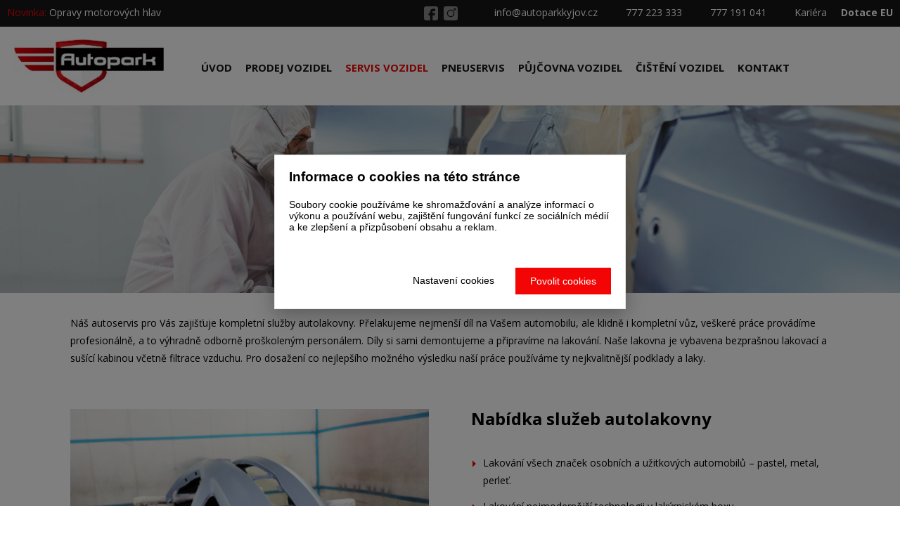

--- FILE ---
content_type: text/html;charset=UTF-8
request_url: https://www.autoparkkyjov.cz/autoservis/lakovna/
body_size: 4992
content:
<?xml version="1.0" encoding="utf-8"?>
<!DOCTYPE html>
<html xml:lang="cs" lang="cs">
	<head itemscope itemtype="http://schema.org/WebSite">		
		<meta charset="utf-8" />
		<meta name="author" content="PS Works s. r. o. www.psworks.cz" />
	 	<meta name="viewport" content="width=device-width, initial-scale=1">
	 	<meta http-equiv="X-UA-Compatible" content="IE=edge" />
		<meta http-equiv='Cache-control' content='no-cache, must-revalidate' />
		<meta http-equiv='Pragma' content='no-cache' />
		<meta http-equiv='Expires' content='-1' />
		<meta name="robots" content="index,follow" />
		<meta name="googlebot" content="index,follow,snippet,archive" />
		<title>Lakovna</title>
		<meta itemprop="url" content="https://www.autoparkkyjov.cz">
		<meta itemprop="name" content="autoparkkyjov">
		<link rel="preload" as="style" href="/css/ui/custom-theme/jquery-ui.css" />
		<link rel="preload" as="style" href="/user_js/cms/lightbox/css/lightbox.min.css" />
		<link rel="preload" as="style" href="/css/cms/aos.css" />
		<link rel="preload" as="style" href="/css/cms/global.min.css?v=1736437022" />
		<link rel="preload" as="style" href="/main_css/sc_588.css?v=1739971758" />
		<link rel="preload" as="style" href="/main_css/10.css?v=1769093243" />
		<link rel="preload" as="style" href="/main_css/24.css?v=1700136905" />
		<link rel="stylesheet" href="/css/ui/custom-theme/jquery-ui.css" type="text/css" media="screen" />
		<link rel="stylesheet" href="/css/cms/global.min.css?v=1736437022" type="text/css" media="screen" />
		<link rel="stylesheet" href="/main_css/sc_588.css?v=1739971758" type="text/css" media="screen" />
		<link rel="stylesheet" href="/main_css/10.css?v=1769093243" type="text/css" media="screen" />
		<link rel="stylesheet" href="/main_css/24.css?v=1700136905" type="text/css" media="screen" />
		<script rel="preload" as="script" src="/js/jquery.lazyload.min.js"></script>
		<script type="text/javascript" src="/js/jquery.min.js"></script>
		<script type="text/javascript" src="/js/ui/jquery-ui.min.js"></script>
		<script type="text/javascript" src="/user_js/cms/main.js?v=1751025730"></script>
		<script type="text/javascript" src="/user_js/cms/extension/cookie/cookie.js"></script>
		<meta property="og:url" content="https://www.autoparkkyjov.cz/autoservis/lakovna/">
		<meta property="og:type" content="article">
		<meta property="og:title" content="Lakovna">
		<link rel="shortcut icon" href="/data/Web/favicon.ico" type="image/x-icon" />
		<link rel="icon" href="/data/Web/favicon.ico" type="image/x-icon" />
		<link rel="canonical" href="https://www.autoparkkyjov.cz/autoservis/lakovna/" />
			<meta name="msapplication-TileColor" content="#161616" />
		<meta name="theme-color" content="#161616" />
		<meta name="msapplication-navbutton-color" content="#161616" />
		<meta name="apple-mobile-web-app-status-bar-style" content="#161616" />
		<meta name="facebook-domain-verification" content="29mhjnx104sqj9l1ployssa1af548p" />
					<!-- Google Tag Manager -->
			<script>
    			// GTM consent init
    			window.dataLayer = window.dataLayer || [];
    			function gtag() {
    				window.dataLayer.push(arguments);
    			}

    			var consent = {
    	        	ad_storage: 'denied',
    	            analytics_storage: 'denied',
    	            functionality_storage: 'denied',
    	            personalization_storage: 'denied',
    	            security_storage: 'denied',
    	            ad_user_data: 'denied',
    	            ad_personalization: 'denied',
    	            wait_for_update: 2000
    	        }
    	        
    	        gtag( 'consent', 'default', consent ) ;
        		cookie.init({text: "", background: 1, css: 3, selectedCookies: "google_analytics,google_tag_manager,seznam,youtube,facebook_pixel,sendio", lang: "cs", server: 'https://get.sendio.cz'});
				(function(w,d,s,l,i){w[l]=w[l]||[];w[l].push({'gtm.start':
    			new Date().getTime(),event:'gtm.js'});var f=d.getElementsByTagName(s)[0],
    			j=d.createElement(s),dl=l!='dataLayer'?'&l='+l:'';j.async=true;j.src=
    			'https://www.googletagmanager.com/gtm.js?id='+i+dl;f.parentNode.insertBefore(j,f);
    			})(window,document,'script','dataLayer','GTM-N4VTT8W');
			</script>
			<!-- End Google Tag Manager --> 			
				</head>
	<body class="m1 y2026 sw">
			<!-- Google Tag Manager (noscript) -->
			<noscript><iframe src="https://www.googletagmanager.com/ns.html?id=GTM-N4VTT8W"
			height="0" width="0" style="display:none;visibility:hidden"></iframe></noscript>
			<!-- End Google Tag Manager (noscript) --> 
			<script type="text/javascript">
			$( document ).ready( 
				function() {
					fixedMenu.init({id: "mainMenu", backgroundColor: "#ffffff", distance: 35, speed: 500, onlyOnScrTop: 1, server: 'https://get.sendio.cz'});
					disableCopy.init({server: 'https://get.sendio.cz'});
				}
			) ;
		</script>
		<div id="edBg"></div>
		<div id="page" class="fpage">
			<div id="content"><div id="eData" data-lang="cs" data-strict-lang="" data-wdid="588" data-wid="daca41214b39c5dc66674d09081940f0" data-uid="f033ab37c30201f73f142449d037028d" data-aid="8f14e45fceea167a5a36dedd4bea2543">&nbsp;</div>
				<div id="containerdl" class="containerdl">
  <div id="paged10" class="paged">
    <div id="pagedin" class="pagedin">
      <div data-xml-type="block" id="topCall" class="block block0" data-id="5" data-position="0" data-aos="null">
        <div class="padib">
          <div class="padibc">
            <div data-xml-type="col" class="col col1" data-width="50%">
              <div class="padic">
                <div data-xml-type="text" class="element text text1">
                  <div class="padi"><em></em><a href="/autoservis/opravy-motorovych-hlav/" title="Novinka:&nbsp;Opravy motorových hlav"><em>Novinka:</em>&nbsp;Opravy motorových hlav</a></div>
                </div>
                <br class="cleaner"/>
              </div>
            </div>
            <div data-xml-type="col" class="col col2" data-width="50%">
              <div class="padic">
                <div data-xml-type="text" class="element text text1">
                  <div class="padi"><a href="https://www.facebook.com/AutoparkKyjov/" title="Facebook" data-mce-href="https://www.facebook.com/AutoparkKyjov/"><img src="https://app.sendio.cz/data/customer/66/Web/ico/facebook.svg" width="20" height="20" data-id="30" alt="" data-mce-src="../data/customer/66/Web/ico/facebook.svg"></a>&nbsp; <a href="http://www.instagram.com/autopark_kyjov/" title="Instagram" data-mce-href="http://www.instagram.com/autopark_kyjov/"><img src="https://app.sendio.cz/data/customer/66/Web/ico/instagram.svg" width="20" height="20" data-id="29" alt="" data-mce-src="../data/customer/66/Web/ico/instagram.svg"></a>&nbsp; &nbsp; &nbsp; &nbsp; &nbsp; &nbsp; &nbsp;<script type="text/javascript">cryptLink2("phone","105-111-104-114-68-102-123-123-119-121-107-125-119-120-135-121-127-135-64-118-142","105-111-104-114-68-102-123-123-119-121-107-125-119-120-135-121-127-135-64-118-142","78-98-114-108-357-121-107-39-118-234-119");</script>&nbsp; &nbsp; &nbsp; &nbsp; &nbsp; <script type="text/javascript">cryptLink2("phone","48-49-54-53-52-60-61-62-58-59-61-62-63-64","55-56-57-35-54-55-57-39-59-60-61","90-98-120-114-112-106-112-123-109-41-120-236-121");</script>&nbsp; &nbsp; &nbsp; &nbsp; &nbsp;&nbsp;<script type="text/javascript">cryptLink2("phone","48-49-54-53-52-60-61-62-57-66-59-59-64-62","55-56-57-35-53-62-55-39-56-61-59","90-98-120-114-112-106-112-123-109-41-120-236-121");</script>&nbsp; &nbsp; &nbsp; &nbsp; &nbsp; <a href="/kariera/" title="Kariéra" data-mce-href="/kariera/">Kariéra</a>&nbsp; &nbsp; &nbsp;<strong><a href="/dotace/" title="Dotace EU" data-mce-href="/dotace/" target="" accesskey="">Dotace EU</a></strong></div>
                </div>
                <br class="cleaner"/>
              </div>
            </div>
            <br class="cleaner"/>
          </div>
        </div>
      </div>
      <div data-xml-type="block" id="mainMenu" class="block block1" data-id="28" data-position="1">
        <div class="padib">
          <div class="padibc">
            <div data-xml-type="col" class="col col1" data-width="33.33%">
              <div class="padic">
                <div data-xml-type="img" class="element img img1">
                  <a title="Úvodní stránka" href="/">
                    <img src="/data/Web/logo.jpg" data-src="/data/Web/logo.jpg" data-srcset="/data/Web/logo_thumb80x28.jpg 80w, /data/Web/logo.jpg 213w" data-sizes="(min-width: 700px) 213px, 100vw" width="213" height="76"/>
                  </a>
                </div>
                <br class="cleaner"/>
              </div>
            </div>
            <div data-xml-type="col" class="col col2" data-width="33.33%" data-aos="null">
              <div class="padic">
                <div data-xml-type="menu" class="element menu menu1" data-type="block" data-nodes="2" data-id="root">
                  <div class="padim">
                    <nav id="menu">
											<ul class="menu--block menu--block-node0">
  <li class="menu--item">
    <div>
      <a href="/" title="Úvod">Úvod</a>
    </div>
  </li>
  <li class="menu--item hasChild">
    <div>
      <a href="/autobazar/nabidka-vozu/" title="Prodej vozidel">Prodej vozidel</a>
    </div>
    <ul class="menu--block-node1">
      <li class="menu--item">
        <div>
          <a href="/autobazar/nabidka-vozu/" title="Nabídka vozů">Nabídka vozů</a>
        </div>
      </li>
      <li class="menu--item">
        <div>
          <a href="/autobazar/vykup-za-hotove/" title="Výkup za hotové">Výkup za hotové</a>
        </div>
      </li>
      <li class="menu--item">
        <div>
          <a href="/autobazar/protiucet/" title="Protiúčet">Protiúčet</a>
        </div>
      </li>
      <li class="menu--item">
        <div>
          <a href="/autobazar/financovani/" title="Financování">Financování</a>
        </div>
      </li>
      <li class="menu--item">
        <div>
          <a href="/autobazar/komisni-prodej/" title="Komisní prodej">Komisní prodej</a>
        </div>
      </li>
      <li class="menu--item">
        <div>
          <a href="/autobazar/dovoz-automobilu/" title="Dovoz automobilů">Dovoz automobilů</a>
        </div>
      </li>
    </ul>
  </li>
  <li class="menu--item item--active hasChild">
    <div>
      <a href="/autoservis/" title="Servis vozidel">Servis vozidel</a>
    </div>
    <ul class="menu--block-node1">
      <li class="menu--item">
        <div>
          <a href="/autoservis/servis-vozidel/" title="Servis vozidel">Servis vozidel</a>
        </div>
      </li>
      <li class="menu--item">
        <div>
          <a href="/autoservis/servis-vozidel-v-zaruce-blokova-vyjimka/" title="Servis vozidel v záruce (Bloková výjimka)">Servis vozidel v záruce (Bloková výjimka)</a>
        </div>
      </li>
      <li class="menu--item">
        <div>
          <a href="/autoservis/pneuservis/" title="Pneuservis">Pneuservis</a>
        </div>
      </li>
      <li class="menu--item item--active">
        <div>
          <a href="/autoservis/lakovna/" title="Lakovna">Lakovna</a>
        </div>
      </li>
      <li class="menu--item">
        <div>
          <a href="/autoservis/odtah-vozidel/" title="Odtah vozidel">Odtah vozidel</a>
        </div>
      </li>
      <li class="menu--item">
        <div>
          <a href="/autoservis/opravy-motorovych-hlav/" title="Opravy motorových hlav">Opravy motorových hlav</a>
        </div>
      </li>
    </ul>
  </li>
  <li class="menu--item">
    <div>
      <a href="/autoservis/pneuservis/" title="Pneuservis">Pneuservis</a>
    </div>
  </li>
  <li class="menu--item hasChild">
    <div>
      <a href="/autopujcovna/" title="Půjčovna vozidel">Půjčovna vozidel</a>
    </div>
    <ul class="menu--block-node1">
      <li class="menu--item">
        <div>
          <a href="/autopujcovna/uzitkove-vozy/" title="Užitkové vozy">Užitkové vozy</a>
        </div>
      </li>
      <li class="menu--item">
        <div>
          <a href="/autopujcovna/osobni-vozy/" title="Osobní vozy">Osobní vozy</a>
        </div>
      </li>
      <li class="menu--item">
        <div>
          <a href="/autopujcovna/vicemistne-vozy/" title="Vícemístné vozy">Vícemístné vozy</a>
        </div>
      </li>
      <li class="menu--item">
        <div>
          <a href="/autopujcovna/luxusni-vozy/" title="Luxusní vozy">Luxusní vozy</a>
        </div>
      </li>
      <li class="menu--item">
        <div>
          <a href="/autopujcovna/sportovni-vozy/" title="Sportovní vozy">Sportovní vozy</a>
        </div>
      </li>
      <li class="menu--item">
        <div>
          <a href="/autopujcovna/doplnky/" title="Doplňky">Doplňky</a>
        </div>
      </li>
    </ul>
  </li>
  <li class="menu--item">
    <div>
      <a href="/cisteni-vozidel/" title="Čištění vozidel">Čištění vozidel</a>
    </div>
  </li>
  <li class="menu--item">
    <div>
      <a href="/kontakt/" title="Kontakt">Kontakt</a>
    </div>
  </li>
</ul>

										</nav>
                    <br class="cleaner"/>
                  </div>
                </div>
                <br class="cleaner"/>
              </div>
            </div>
            <div data-xml-type="col" class="col col3" data-width="33.33%">
              <div class="padic">
                <div data-xml-type="html" class="element html html1"><div id="ksvp"></div> </div>
                <div class="element button button2">
                  <a data-xml-type="button" title="Objednat on-line" href="/on-line-objednavky/">OBJEDNAT ON-LINE</a>
                </div>
                <br class="cleaner"/>
              </div>
            </div>
            <br class="cleaner"/>
          </div>
        </div>
      </div>
      <div data-xml-type="block" id="subpageTop" data-src="/data/Web/hero/hero_lakovna.jpg" class="block block2" data-id="26" data-position="2" data-aos="null">
        <div class="padib">
          <div class="padibc">
            <div data-xml-type="col" class="col col1" data-width="100%" data-aos="null">
              <div class="padic">
                <div data-xml-type="h" class="element h h11">
                  <h1 itemprop="name">Lakovna</h1>
                </div>
                <br class="cleaner"/>
              </div>
            </div>
            <br class="cleaner"/>
          </div>
        </div>
      </div>
      <div data-xml-type="block" class="block block3" data-id="26" data-position="3" data-aos="null">
        <div class="padib">
          <div class="padibc">
            <div data-xml-type="col" class="col col1" data-width="100%">
              <div class="padic">
                <div data-xml-type="text" class="element text text1">
                  <div class="padi"><div id="containerd" class="containerd">
  <div id="paged24" class="paged">
    <div id="pagedin" class="pagedin">
      <div data-xml-type="block" class="block block0" data-id="26" data-position="0">
        <div class="padib">
          <div class="padibc">
            <div data-xml-type="col" class="col col1" data-width="100%" data-aos="null">
              <div class="padic">
                <div data-xml-type="text" class="element text text1">
                  <div class="padi">Náš autoservis pro Vás&nbsp;zajišťuje kompletní služby autolakovny. Přelakujeme nejmenší díl na Vašem automobilu, ale klidně i kompletní vůz, veškeré práce provádíme profesionálně, a to výhradně odborně proškoleným personálem. Díly si sami demontujeme a připravíme na lakování. Naše lakovna&nbsp;je vybavena bezprašnou lakovací a sušící kabinou včetně filtrace vzduchu. Pro dosažení co nejlepšího možného výsledku naší práce používáme ty nejkvalitnější podklady a laky.</div>
                </div>
                <br class="cleaner"/>
              </div>
            </div>
            <br class="cleaner"/>
          </div>
        </div>
      </div>
      <div data-xml-type="block" class="block block1" data-id="27" data-position="1">
        <div class="padib">
          <div class="padibc">
            <div data-xml-type="col" class="col col1" data-width="50%" data-aos="null">
              <div class="padic">
                <div data-xml-type="img" class="element img img1">
                  <img data-src="/data/Web/photos/IMG_4693-2.jpg" data-srcset="/data/Web/photos/IMG_4693-2_thumb80x53.jpg 80w, /data/Web/photos/IMG_4693-2.jpg 1152w" data-sizes="(min-width: 700px) 510px, 100vw" width="510" height="340"/>
                </div>
                <br class="cleaner"/>
              </div>
            </div>
            <div data-xml-type="col" class="col col2" data-width="50%" data-aos="null">
              <div class="padic">
                <div data-xml-type="h" class="element h h21">
                  <h2>Nabídka služeb autolakovny</h2>
                </div>
                <div data-xml-type="text" class="element text text2">
                  <div class="padi"><ul><li>Lakování všech značek osobních a užitkových automobilů – pastel, metal, perleť.</li><li>Lakování nejmodernější technologii v lakýrnickém boxu.</li><li>Míchání laků – řízené počítačem od firmy PPG špičkové kvality.</li><li>Broušení a renovace starých laků a škrábanců. Lakování Alu disků.</li><li>Pískování a lakování plechových disků.</li></ul></div>
                </div>
                <br class="cleaner"/>
              </div>
            </div>
            <br class="cleaner"/>
          </div>
        </div>
      </div>
    </div>
    <br class="cleaner"/>
  </div>
</div>
</div>
                </div>
                <br class="cleaner"/>
              </div>
            </div>
            <br class="cleaner"/>
          </div>
        </div>
      </div>
      <div data-xml-type="block" id="footerLink" class="block block4" data-id="14" data-position="4">
        <div class="padib">
          <div class="padibc">
            <div data-xml-type="col" class="col col1" data-width="33.33%">
              <div class="padic">
                <div data-xml-type="h" class="element h h31">
                  <h3>AUTOBAZAR</h3>
                </div>
                <div data-xml-type="menu" class="element menu menu2" data-type="tabsVertical" data-nodes="" data-id="4">
                  <div class="padim">
										<ul class="menu--tabsVertical">
  <li class="menu-item">
    <div>
      <a href="/autobazar/nabidka-vozu/" title="Nabídka vozů">Nabídka vozů</a>
    </div>
  </li>
  <li class="menu-item">
    <div>
      <a href="/autobazar/vykup-za-hotove/" title="Výkup za hotové">Výkup za hotové</a>
    </div>
  </li>
  <li class="menu-item">
    <div>
      <a href="/autobazar/protiucet/" title="Protiúčet">Protiúčet</a>
    </div>
  </li>
  <li class="menu-item">
    <div>
      <a href="/autobazar/financovani/" title="Financování">Financování</a>
    </div>
  </li>
  <li class="menu-item">
    <div>
      <a href="/autobazar/komisni-prodej/" title="Komisní prodej">Komisní prodej</a>
    </div>
  </li>
  <li class="menu-item">
    <div>
      <a href="/autobazar/dovoz-automobilu/" title="Dovoz automobilů">Dovoz automobilů</a>
    </div>
  </li>
</ul>

									<br class="cleaner"/></div>
                </div>
                <br class="cleaner"/>
              </div>
            </div>
            <div data-xml-type="col" class="col col2" data-width="33.33%">
              <div class="padic">
                <div data-xml-type="h" class="element h h31">
                  <h3>AUTOSERVIS</h3>
                </div>
                <div data-xml-type="menu" class="element menu menu2" data-type="tabsVertical" data-nodes="" data-id="5">
                  <div class="padim">
										<ul class="menu--tabsVertical">
  <li class="menu-item">
    <div>
      <a href="/autoservis/servis-vozidel/" title="Servis vozidel">Servis vozidel</a>
    </div>
  </li>
  <li class="menu-item">
    <div>
      <a href="/autoservis/servis-vozidel-v-zaruce-blokova-vyjimka/" title="Servis vozidel v záruce (Bloková výjimka)">Servis vozidel v záruce (Bloková výjimka)</a>
    </div>
  </li>
  <li class="menu-item">
    <div>
      <a href="/autoservis/pneuservis/" title="Pneuservis">Pneuservis</a>
    </div>
  </li>
  <li class="menu-item item--active">
    <div>
      <a href="/autoservis/lakovna/" title="Lakovna">Lakovna</a>
    </div>
  </li>
  <li class="menu-item">
    <div>
      <a href="/autoservis/odtah-vozidel/" title="Odtah vozidel">Odtah vozidel</a>
    </div>
  </li>
  <li class="menu-item">
    <div>
      <a href="/autoservis/opravy-motorovych-hlav/" title="Opravy motorových hlav">Opravy motorových hlav</a>
    </div>
  </li>
</ul>

									<br class="cleaner"/></div>
                </div>
                <br class="cleaner"/>
              </div>
            </div>
            <div data-xml-type="col" class="col col3" data-width="33.33%">
              <div class="padic">
                <div data-xml-type="h" class="element h h31">
                  <h3>KONTAKT</h3>
                </div>
                <div data-xml-type="h" class="element h h32">
                  <h3>Autoservis</h3>
                </div>
                <div data-xml-type="text" class="element text text3">
                  <div class="padi"><a href="tel:00420777191041" title="+420 777 191 041" data-mce-href="tel:00420777191041">+420 <strong>777 191 041</strong></a><br><a href="tel:00420773053031" title="+420 773 053 031" data-mce-href="tel:00420773053031">+420 <strong>773 053 031</strong></a></div>
                </div>
                <div data-xml-type="h" class="element h h34">
                  <h3>Autobazar</h3>
                </div>
                <div data-xml-type="text" class="element text text5">
                  <div class="padi"><a href="tel:00420776622688" title="+420 776 622 688" data-mce-href="tel:00420776622688">+420 <strong>776 622 688</strong></a><br><a href="tel:00420601222257" title="+420 601 222 257" data-mce-href="tel:00420601222257">+420 <strong>601 222 257</strong></a></div>
                </div>
                <div data-xml-type="h" class="element h h36">
                  <h3>Půjčovna vozidel, čištění vozidel</h3>
                </div>
                <div data-xml-type="text" class="element text text7">
                  <div class="padi"><a href="tel:00420777223333" title="Zavolejte nám" data-mce-href="tel:00420777191051" target="" accesskey="">+420 <strong>777 223 333</strong></a></div>
                </div>
                <br class="cleaner"/>
              </div>
            </div>
            <br class="cleaner"/>
          </div>
        </div>
      </div>
      <div data-xml-type="block" class="block block5 smAlignCenter" data-id="26" data-position="5">
        <div class="padib">
          <div class="padibc">
            <div data-xml-type="col" class="col col1" data-width="100%">
              <div class="padic">
                <div data-xml-type="text" class="element text text1">
                  <div class="padi">IČ: 29261767 DIČ: CZ29261767 Spisová značka C68889 vedená u Krajského soudu v Brně</div>
                </div>
                <br class="cleaner"/>
              </div>
            </div>
            <br class="cleaner"/>
          </div>
        </div>
      </div>
      <div data-xml-type="block" class="block block6 smAlignCenter" data-id="26" data-position="6">
        <div class="padib">
          <div class="padibc">
            <div data-xml-type="col" class="col col1" data-width="100%" data-aos="null">
              <div class="padic">
                <div data-xml-type="text" class="element text text1">
                  <div class="padi">Vytvořila společnost <a href="https://www.psworks.cz/?utm_medium=referral&utm_source=www.autoparkkyjov.cz&utm_campaign=Odkaz+v+pati%C4%8Dce+z%C3%A1kazn%C3%ADka&utm_content=%2Fautoservis%2Flakovna%2F" title="Tvorba webových stránek a elektronických obchodů Brno, Hodonín, Kyjov, Břeclav, Uherské Hradiště" id="psLogo">PS Works s. r. o.</a></div>
                </div>
                <br class="cleaner"/>
              </div>
            </div>
            <br class="cleaner"/>
          </div>
        </div>
      </div>
    </div>
    <br class="cleaner"/>
  </div>
</div>

			</div>
		</div>
				<script type="text/javascript" src="/js/jquery.lazyload.min.js" defer></script>
		<script type="text/javascript" src="/user_js/cms/extension/fixedMenu/fixedMenu.js" defer></script>
		<script type="text/javascript" src="/user_js/cms/extension/disableCopy/disableCopy.js" defer></script>
		<script type="text/javascript" src="/main_js/588.min.js?v=1750666301" defer></script>
				
				
	</body>
</html>
				

--- FILE ---
content_type: text/css
request_url: https://www.autoparkkyjov.cz/main_css/sc_588.css?v=1739971758
body_size: 6148
content:
@CHARSET "UTF-8";  .btable table {   width:fit-content;   margin:0 auto; } .btable table td {   padding:10px 20px 10px 20px !important; } .btable table td img {   margin-right:10px;   float:left; } .edalnice1rok {   position:absolute;   width:100px;   height:100px;   background-image:url( '/data/Web/edalnice1rok.png' );   background-repeat:no-repeat;   background-position:center center;   background-size:cover;   right:0; } .cenik {   float:left;   width:100%;   display:grid;   grid-template-columns:repeat(5, 1fr);   grid-gap:10px;   grid-auto-rows:minmax(min-content, max-content);   margin:0 0 20px 0;   align-content:center; } .cenik.cenik3 {   grid-template-columns:repeat(3, 1fr); } .cenik > div {   float:left;   background-color:#464d57;   color:#FFFFFF;   padding:15px 5px 15px 5px;   display:flex;   align-items:center;   flex-wrap:wrap; } .cenik > div > h3 {   width:100%;   text-align:center;   margin:0 0 10px 0;   align-self:flex-start;   font-size:16px; } .cenik > div > div {   width:100%;   text-align:center;   align-self:flex-end;   font-size:13px; } #menu > ul > li:nth-child( 1 ) > ul > li:nth-child( 6 ) > div > a, #menu > ul > li:nth-child( 2 ) > ul > li:nth-child( 4 ) > div > a {   color:#f30505 !important; } #menu-resp li.hasChild > div > span {   margin-top:10px;   display:inline-table; } #cookie {   border:1px solid #e7e7e7;   box-shadow:0 0.625em 1.875em rgb(2 2 3 / 28%); } #cookie, #cookieDialog, #back-top {   font-family:sans-serif; } #cookieDialog .accordion h3, .cookieTitle {   font-family:sans-serif;   font-weight:700 !important; } .cookieButAgree, #cookieDialog .yesno.active {   background-color:#f30505 !important;   border-color:#f30505 !important; } .cookieButAgree:hover {   background-color:#000000 !important;   border-color:#000000 !important; } #cookie .cookieButs {   float:right !important; } #cookie .cookieButSettings {   border:none; } #cookie .cookieButSettings:hover {   background:transparent;   color:#000000;   text-decoration:underline; } #cookieDialog .cookieYesNo, #cookie a:hover, #cookieDialog a:hover {   color:#f30505 !important; } .noFull table {   width:auto; } .tableCen table tr td {   padding:10px 0 10px 0 !important; } .tableCen table tr td:nth-child( 2 ) {   padding-left:20px !important; } .flex .padibc {   display:flex !important;   align-items:center; } .center {   text-align:center; } .gNoth {   font-size:20px;   font-weight:normal; } #hlavyPostup .padibc {   display:flex !important; } #hlavyPostup .col .text:nth-child(1) {   position:absolute;   bottom:12px;   right:12px;   width:auto !important; } #hlavyPostup .col {   margin:20px !important;   width:21.4% !important;   background:rgba(250, 250, 250, 1);   -webkit-box-shadow:10px 10px 16px 0px rgba(0,0,0,0.07);   -moz-box-shadow:10px 10px 16px 0px rgba(0,0,0,0.07);   box-shadow:10px 10px 16px 0px rgba(0,0,0,0.07); } #hlavyPostup .col:nth-child(1):after, #hlavyPostup .col:nth-child(2):after, #hlavyPostup .col:nth-child(3):after {   content:'⟶';   color:#f00001;   width:30px;   font-size:26px;   font-weight:bolder;   height:20px;   position:absolute;   top:50%;   right:-36px; } .firstRed li:first-child {   color:#f00001; } #topCall .col1 a em {   color:rgba(243, 5, 5, 1);   font-style:normal; } #topCall .padibc {   display:flex !important;   flex-wrap:wrap; } #topCall .col1 {   width:30% !important;   max-width:100% !important; } #topCall .col2 {   width:70% !important;   max-width:100% !important; } .oprHl-block {   position:relative;   background-image:url(/data/Web/motorova-hlava.jpg);   background-size:50%!important;   background-position:right center !important; } .oprHl-block em {   color:red;   font-style:normal; }  #pubuts .padibc {   display:flex;   flex-wrap:wrap;   flex-direction:row; } .hidden {   display:none !important; } #formPujcovna, #formOstatni {   display:none; } #mainMenu .html {   float:left; } #hvideo {   min-height:650px; } @media screen and (max-width:1700px) {   #hvideo {  min-height:580px;   } } @media screen and (max-width:1600px) {   #hvideo {  min-height:540px;   } } @media screen and (max-width:1500px) {   #hvideo {  min-height:490px;   } } @media screen and (max-width:1400px) {   #hvideo {  min-height:440px;   } } @media screen and (max-width:1250px) {   #hvideo {  min-height:390px;   } } @media screen and (max-width:1120px) {   #hvideo {  min-height:350px;   } } @media screen and (max-width:1000px) {   #hvideo {  min-height:37vw;   } } #ksvp {   width:133px;   height:80px;   position:absolute;   cursor:pointer;   background-image:url( '/data/Web/ksvp.jpg' );   margin-left:220px;   margin-top:-10px; } #pubuts .padibc {   display:flex !important;   flex-wrap:wrap;   flex-direction:row;   justify-content:center; } iframe {   width:100%; } #pubuts .col {   width:161px !important; } .blockRel {   position:relative;   padding-bottom:40px; } .formAutopujcovna .selos, .formAutopujcovna .selvic, .formAutopujcovna .selspo, .formAutopujcovna .seldop, .formAutopujcovna .seloby, .formAutopujcovna .sellux {   display:none !important; } #subpageTop {   background-size:cover !important;   -webkit-transition:none !important;   transition:none !important; } .pua h3 {   line-height:22px !important; } .porel h1 {   margin-top:15% !important;   line-height:1.2 !important;   padding:0 50px !important; } #typPoptavky {   display:flex;   flex-direction:row;   justify-content:center; } #typPoptavky label {   width:120px !important;   text-align:center;   cursor:pointer; } #typPoptavky .ico {   width:100px;   height:100px;   margin:10px auto;   background:#FFFFFF;   padding:15px; } #typPoptavky .allRadio {   display:flex;   flex-direction:row;   flex-wrap:wrap;   justify-content:center; } #typPoptavky label .ico div {   float:left;   width:100%;   height:100%;   background-image:url( '/data/Web/ico/popt-ico1.svg' );   background-position:center center !important;   background-repeat:no-repeat;   background-size:60px; } #typPoptavky label:nth-child( 2 ) .ico div {   background-image:url( '/data/Web/ico/popt-ico2.svg' ); } #typPoptavky label:nth-child( 3 ) .ico div {   background-image:url( '/data/Web/ico/popt-ico3.svg' ); } #typPoptavky label:nth-child( 4 ) .ico div {   background-image:url( '/data/Web/ico/popt-ico4.svg' ); } #typPoptavky label:nth-child( 5 ) .ico div {   background-image:url( '/data/Web/ico/popt-ico5.svg' ); } #typPoptavky .checkmark {   background-color:transparent !important; } #typPoptavky label .ico.active {   background:rgb(204, 0, 0);   } #typPoptavky label:nth-child( 1 ) .ico.active div {   background-image:url( '/data/Web/ico/popt-ico1active.svg' ) !important; } #typPoptavky label:nth-child( 2 ) .ico.active div {   background-image:url( '/data/Web/ico/popt-ico2active.svg' ); } #typPoptavky label:nth-child( 3 ) .ico.active div {   background-image:url( '/data/Web/ico/popt-ico3active.svg' ); } #typPoptavky label:nth-child( 4 ) .ico.active div {   background-image:url( '/data/Web/ico/popt-ico4active.svg' ); } #typPoptavky label:nth-child( 5 ) .ico.active div {   background-image:url( '/data/Web/ico/popt-ico5active.svg' ); } #typPoptavky label input {   opacity:0 !important;   max-width:0px !important;   height:0px !important;   float:left;   position:absolute; } h1 {   font-size:70px !important;   text-shadow:2px 2px 3px #2B2B2B; } .carh1 h1 {   font-size:27px !important;   text-shadow:none;   line-height:33px; } .h.noshadow h1 {   text-shadow:none; } li {   margin-left:2px; } table td {   padding:0 !Important; } a:not(.lb-next):not(.lb-prev) {   -webkit-transition:all 0.3s ease-in-out;   transition:all 0.3s ease-in-out; } #slider_1 {   height:200px !important; } #slider_1 .item span {   color:#FFFFFF !important;   font-size:18px !important;   line-height:20px! important; } .psSliderCont .bx-pager {   position:absolute;   top:160px; } .priceTable table {   max-width:570px;   border-top:1px solid #bfbfbf;   border-bottom:1px solid #bfbfbf;   padding:10px; } .priceTable em {   color:#f30505;   font-style:normal;   font-weight:bold; } .priceTable strong {   color:#3e3e3e; } .priceTable em strong {   color:#f30505;   font-style:normal;   font-weight:bold;   font-size:18px !important; } .priceTable sub {   font-style:italic;   padding-top:20px;   vertical-align:baseline; } .priceTable table td:nth-child(2) {   text-align:right !important;   width:150px; } .pua .col1 {   width:36% !important;   max-width:36% !important; } .pua .col1 .img img {   width:100% !important; } .pua .col2 {   width:24% !important;   max-width:24% !important; } .pua .col3 {   width:40% !important;   max-width:40% !important; } @media only screen and (max-width:700px) {   .flex .padibc {  display:block !important;   }   h1 {  font-size:55px !important;   }  .priceTable table {  max-width:100%;   }  .block .img {  text-align:center;   }  .revBlock .padibc {  display:-webkit-box !important;  display:-moz-box !important;  display:-ms-flexbox !important;  display:-webkit-flex !important;  display:flex !important;  -webkit-box-orient:vertical;  -moz-box-orient:vertical;  -webkit-flex-direction:column;  -ms-flex-direction:column;  flex-direction:column;   }  .revBlock .col1 {  width:100% !important;  max-width:100% !important;  -webkit-box-ordinal-group:2;  -moz-box-ordinal-group:2;  -ms-flex-order:2;  -webkit-order:2;  order:2;   }  .revBlock .col2 {  width:100% !important;  max-width:100% !important;  -webkit-box-ordinal-group:1;  -moz-box-ordinal-group:1;  -ms-flex-order:1;  -webkit-order:1;  order:1;   }  .pua .col1 {  width:100% !important;  max-width:100% !important;   }  .pua .col1 .img img {  width:100% !important;   }   .pua .col2 {  width:100% !important;  max-width:100% !important;   }   .pua .col3 {  width:100% !important;  max-width:100% !important;   } } #pubuts .col:not( .active ) {   cursor:pointer; } #pubuts .col.active {   background:#F00001 !important; } #pubuts .col:hover:not( .active ) {   background:#464d57 !important; } #containerdl .puos, #containerdl .puvic, #containerdl .puspo, #containerdl .puost, #containerdl .pudop {   } #prace ul.news--items {   margin:0;   display:grid;   grid-template-columns:repeat(3, 1fr);   grid-gap:30px;   grid-auto-rows:minmax(180px, auto); } #prace ul.news--items li {   background:#fafafa !important;   padding:0;   display:flex;   align-items:center;   justify-content:center;   cursor:pointer;   -webkit-transition:background-color 0.3s ease-in-out;   transition:background-color 0.3s ease-in-out; } #prace ul.news--items li:hover {   background-color:#f30505 !important; } #prace ul.news--items li a {   color:#000000;   text-decoration:none; } #prace ul.news--items li:hover a {   color:#FFFFFF;   text-decoration:none; } #prace ul.news--items li h3 a {   line-height:27px; } .gallery--all {   margin-top:30px; } .gallery--all .gallery--item {   margin:7px 0 7px 0 !important;   width:160px !important;   height:160px !important; } .gallery--all .gallery--item div {   width:160px !important;   height:160px !important; } .gallery--all .gallery--item:nth-child(3n+2) {   margin:7px 15px 7px 15px !important; } .galBig .gallery--all, #doplnkyKaravany ul.news--items {   margin:0;   display:grid;   grid-template-columns:repeat(5, 1fr);   grid-gap:30px;   grid-auto-rows:minmax(180px, auto); } .galBig .gallery--all .gallery--item {   margin:0 !important;   width:100% !important;   height:100% !important; } .galBig .gallery--all .gallery--item div {   width:100% !important;   height:100% !important; } .galSmall .gallery--all {   display:grid;   grid-template-columns:1fr 1fr 1fr;   grid-gap:10px;   margin-top:0; } .galSmall img {   float:left; } .galSmall .gallery--all .gallery--item, .galSmall .gallery--all .gallery--item div {   width:100% !important;   height:auto !important;   margin:0 !important; } .galSmall .gallery--all .gallery--item:nth-child( 1 ) {   grid-column-start:1;   grid-column-end:4;   grid-row-start:1;   grid-row-end:1; } .gallery--all .gallery--item:nth-child(3n+2) {   margin:0 !important; } .galSmall .gallery--all .gallery--item:nth-child( 1 ), .galSmall .gallery--all .gallery--item:nth-child( 1 ) div {   width:100% !important; } #doplnkyKaravany ul li {   padding:0px !important;   background:#FAFAFA !important;   text-align:center; } #doplnkyKaravany h3 {   text-align:center;   margin-top:0;   margin-bottom:10px; } #doplnkyKaravany .cont {   padding:15px; } #doplnkyKaravany .price {   font-size:16px;   font-weight:bold; } #doplnkyKaravany .description {   margin-top:10px;   line-height:17px; } #doplnkyKaravany .img div {   height:200px;   background-size:cover;   background-position:center center; } .sendio_box {   z-index:5001 !important; } .contact .img {   padding-bottom:10px;   background:url(/data/Web/shadow_contact.png) bottom center no-repeat; } #menu-open {   line-height:0.8 !Important; } .pages {   float:left;   width:100%;   margin-top:30px;   text-align:center; } .pages a, .pages span {   padding:10px;   font-size:17px;   border-radius:30px;   border:1px solid #CCC;   margin:0 5px 0 5px;   width:45px;   display:inline-block; } .pages span {   border-color:#fe0002;   background:#fe0002;   color:#FFFFFF; } .slider {   color:#FFF; } .slider .item {   margin:1px !important; } .bx-wrapper {   margin-bottom:0px !important; } .bx-wrapper .bx-pager.bx-default-pager a {   background:#868686 !important; } .bx-wrapper .bx-pager.bx-default-pager a:hover, .bx-wrapper .bx-pager.bx-default-pager a.active, .bx-wrapper .bx-pager.bx-default-pager a:focus {   background:#F00001 !important; } #menu ul ul {   min-width:300px; } #sluzby .col .over {   margin-top:0;   height:188px;   opacity:0;   position:absolute;   background:rgba( 31, 34, 39, 0.8);   color:#FFF;   text-align:center;   padding:20px;   font-size:15px;   line-height:23px; } #sluzby .col .over a {   color:#FFF; } #sluzby .col .over .buttonOBJ {   background:rgba(243, 5, 5, 1);   color:#FFF;   padding:15px 20px;   font-size:14px;   text-decoration:none;   font-weight:bold; } #sluzby .col .over .buttonOBJ:hover {   background:#000; } #cookieWarning, #back-top {   font-size:14px;   font-family:'Open Sans', sans-serif; } #cookieWarning a {   color:#F00001;   text-decoration:none; } #cookieWarning a:hover {   color:#F00001;   text-decoration:underline; } #rekli {   position:relative;   margin-top:-110px !important; } #imgMax {   position:absolute;   width:40px;   height:40px;   cursor:pointer;   opacity:0.3;   z-index:2;   border-radius:10px;   left:40px;   top:40px;   background: #464d57 url( '/data/Web/maximize.svg' ) center center no-repeat;   -webkit-transition:all 0.3s ease-in-out;   transition:all 0.3s ease-in-out;   background-size:25px;   background-position:8px 8px; } #imgPrev, #imgNext {   position:absolute;   width:290px;   height:435px;   cursor:pointer;   background:url( '/data/Web/imgPrev.png' ) left center no-repeat;   opacity:0.2;   -webkit-transition:all 0.3s ease-in-out;   transition:all 0.3s ease-in-out; } #imgNext {   margin-left:290px;   background:url( '/data/Web/imgNext.png' ) right center no-repeat; } #imgPrev:hover, #imgNext:hover, #imgMax:hover {   opacity:1; } .corner {   position:absolute;   background:url( '/data/Web/corner.png' ) 0 0 no-repeat;   width:129px;   height:129px;   margin:0 0 0 451px; } .hidden {   display:none; } .card {   font-size:14px;   font-family:'Open Sans', sans-serif; } .cardicons {   float:left;   margin-top:40px;   width:100%;   align-items:center;   display:flex;   flex-wrap:wrap;   justify-content:center; } .cardicons div {   width:140px;   float:left;   background-position:top center;   background-repeat:no-repeat;   padding:50px 15px 15px 15px;   font-size:14px;   text-align:center; } .cardicons .icoKm {   background-image:url( '/data/Web/ico/ico_km.jpg' ); } .cardicons .icoServis {   background-image:url( '/data/Web/ico/ico_service.jpg' ); } .cardicons .icoZaruka {   background-image:url( '/data/Web/ico/ico_zaruka.jpg' ); } .cardicons .icoProtiucet {   background-image:url( '/data/Web/ico/ico_protiucet.jpg' ); } .cardicons .icoExekuce {   background-image:url( '/data/Web/ico/ico_legalnost.jpg' ); } .cardimg {   width:580px;   float:left; } .cardimg img {   width:100%;   -webkit-user-select:none;   -khtml-user-select:none;   -moz-user-select:none;   -o-user-select:none;   user-select:none; } .cardtext {   width:345px;   margin-left:20px;   float:left;   line-height:24px; } .cardtextt {   font-size:20px;   margin:20px 0 20px 0;   font-weight:bold; } .cardtextg {   position:absolute;   float:left;   width:565px;   margin:-86px 0 0 8px;   -webkit-transition:all 0.3s ease-in-out;   transition:all 0.3s ease-in-out;   opacity:0.3; } .cardtexto {   float:left;   width:100%; } .cardtextot:first-child {   width:80px; } .cardtexto:nth-child(2) {   margin-bottom:20px; } .cardtextot, .cardtextp {   float:left;   width:132px;   font-size:12px; } .cardtextot {   margin-bottom:10px; } .cardtextot span, .cardtextp span {   float:left;   width:100%;   font-size:20px;   font-weight:bold; } .cardtextno {   float:left;   width:100%;   margin:20px 0 20px 0px;   margin-top:20px;   padding:10px;   background:#fe0002;   text-align:center;   color:#FFFFFF;   cursor:pointer;   -webkit-transition:all 0.3s ease-in-out;   transition:all 0.3s ease-in-out; } .cardtextnv {   margin-bottom:20px;   float:left;   width:100%; } .cardtextnv a {   background:#464d57;   color:white;   float:left;   width:100%;   padding:10px;   text-align:center;   text-decoration:none; } .cardtextnv a:hover, .cardtextno:hover {   background:#000000;   color:#FFF; } .cardtextgm {   float:left;   height:73px;   width:525px;   overflow:hidden; } .cardimg:hover .cardtextg {   opacity:1; } .cardtextgi {   float:left;   width:96px;   margin:0 4px 0 5px;   cursor:pointer;   border:1px solid #999; } .cardtextgi a {   display:none; } .cardtextgi img {   float:left; } .cardtextgi.active {   border-color:#F00001; } .cardtextgl, .cardtextgr {   float:left;   width:20px;   height:72px;   background:#999 url( '/data/Web/arr_w_right.png' ) center center no-repeat; } .cardtextgl {   background:#999 url( '/data/Web/arr_w_left.png' ) center center no-repeat; } .cardtextgr.active, .cardtextgl.active {   background-color:#F00001;   cursor:pointer; } .cardtexta {   float:left;   width:100%; } .cardtextp span {   color:#fe0002; } .flexCenter .padibc {   display:flex !important;   flex-direction:row;   justify-content:center;   align-items:center; } .flexWrap .padibc {   flex-wrap:wrap; } .flexCenterItem {   text-align:center; } #video-cover, .subpageCover {   position:absolute;   background:rgba( 0, 0, 0, 0.1 );   width:100%;   height:100vh; } #cover {   background:rgba( 0, 0, 0, 0.8 ) ;   width:100%;   height:100%;   position:fixed;   display:none;   z-index:1000; } .ui-dialog {   z-index:5000 !important; } #containerd .col ul {   list-style:none; } #containerd .col ul ul {   margin:10px 0 0 30px !important; } #containerd .col ul li {   padding:6px 0 6px 15px;   background:url( '/data/Web/li.png' ) left 15px no-repeat; } #containerd .liGreen ul li, #containerd .liRed ul li {   background:url(/data/Web/li_green.svg) left center no-repeat;   background-size:27px;   padding-left:38px;   line-height:35px; } #containerd .liRed ul li {   background-image:url( '/data/Web/li_red.svg' ); } ul.news-auta {   display:grid;   grid-template-columns:repeat(3, 1fr);   grid-gap:30px;   grid-auto-rows:minmax(min-content, max-content); } ul.news-auta li {   background:none !important;   padding:0 !important;   cursor:pointer; } ul.news-auta li .img {   position:relative;   overflow:hidden; } ul.news-auta li .img > div {   height:200px;   background-repeat:no-repeat;   background-size:cover;   background-position:center;   -webkit-transition:transform 0.3s ease-in-out;   transition:transform 0.3s ease-in-out; } ul.news-auta li:hover .img > div {   transform:scale(1.1); } ul.news-auta li h3 {   font-size:17px;   line-height:23px; } ul.news-auta li .more a {   background-color:rgba(243, 5, 5, 1);   color:#FFFFFF;   text-decoration:none;   text-align:center;   padding:10px 20px 10px 20px;   font-size:14px;   float:left; } ul.news-auta li:hover .more a {   background-color:#000000; } ul.news-auta li .over {   position:absolute;   background:#f30505;   z-index:1;   height:200px;   width:100%;   top:0;   opacity:0;   -webkit-transition:opacity 0.3s ease-in-out;   transition:opacity 0.3s ease-in-out; } ul.news-auta li:hover .over {   opacity:0.25; } .caro {   float:left;   width:100%;   margin:10px 0 10px 0;   cursor:pointer;   font-size:13px;   line-height:22px; } .caroh1 {   float:left;   width:28%;   margin-left:2%; } .caroh2 {   float:left;   width:66%;   margin-left:4%; } .caro:nth-child(2n) {   background:#FAFAFA; } .carhimg img, .caroimg img {   float:left; } .caroimg {   float:left;   width:30%; } .carotext {   float:left;   width:67%;   margin:10px 0 10px 0; } .carotextt {   float:left;   width:100%;   margin-left:2%;   margin-bottom:15px; } .carh {   float:left;   width:23%;   margin:0 1% 0 1%;   background:#FFFFFF;   cursor:pointer;   min-height:540px; } .carh, .caro {   -webkit-transition:all 0.3s ease-in-out;   transition:all 0.3s ease-in-out; } .carh:hover, .caro:hover {   background:#464d57;   color:#FFF; } .carh:hover .carhtextp, .caro:hover .carotextp {   color:#FFF; } .carhimg {   height:233px; } .carhimg img {   width:100%; } .carhtext {   margin:20px; } .carhtextt, .carotextt {   font-weight:bold;   font-size:1.3em;   text-transform:uppercase; } .carhtextto {   font-weight:bold;   font-size:1.1em;   margin-bottom:20px;   text-transform:uppercase; } .carhtextp, .carotextp {   margin-top:20px;   font-weight:bold;   font-size:1.3em;   color:#fe0002; } .carhtextp span, .carotextp span {   font-size:0.8em;   color:#999;   font-weight:normal; } .carotextp {   margin-top:15px; } .sluzbyText {   width:500px !important; } .sluzbyText table td {   padding:0;   margin:0; } #topCall a {   vertical-align:text-bottom; } #topCall a img {   vertical-align:middle;   opacity:0.5; } #topCall a:hover img {   opacity:0.8; } #hbaz .hbazc {   float:left;   width:29%;   margin:5px 2% 5px 2%;   color:#95969a;   font-size:14px; } #hbaz .hbazc select {   padding:7px 35px 7px 14px;   color:#000;   -webkit-appearance:none;   -moz-appearance:none;   appearance:none;   background:url(/data/Web/select_arr.png) right 10px center no-repeat #fff; } #hbaz .hbazc select::-ms-expand {   display:none; } #hbacar {   float:left;   width:100%;   padding:10px 23px 0 23px; } #hbacar .nocar {   font-size:25px;   color:#888;   float:left;   width:100%;   text-align:center; } @media screen and (min-width:0\0) {   #hbaz .hbazc select {  background:none\9;  padding:5px\9;   } } #hbaz .hbazc.hbazh select {   width:47%;   float:left;   font-weight:bold; } #hbaz .hbazc.hbazh select.hbazmar {   margin-right:6%; } #hbaz input[type="submit"] {   background:#161616;   color:#FFF;   text-transform:uppercase;   font-weight:bold;   border:none;   padding:17px 30px;   width:auto;   margin:12px auto 0 auto;   cursor:pointer;   -webkit-transition:all 0.3s ease-in-out;   transition:all 0.3s ease-in-out; } #hbaz input[type="submit"]:hover {   background:#f50506; } #hbaz .hbazr {   text-align:right; } #contactMap .col {   position:absolute;   margin-top:-520px;   width:600px !important;   margin-left:10%; } #contactMap .padibc {   height:0px !important; } .porel {   position:relative !important; } #akce .col, #sluzby .col, #zaruka .col {   margin:0 1% 0 1% !important;   width:31.33% !important;   cursor:pointer; } #akce .col a:hover, #sluzby .col a:hover, #zaruka .col a:hover {   text-decoration:none !important; } #zaruka .col {   cursor:default; } #akce .col .img, #sluzby .col .img {   overflow:hidden; } #akce .col img, #sluzby .col img {   transition:all .2s ease-in-out; } #akce .col:hover img, #sluzby .col:hover img {   transform:scale(1.1) ; } #sluzby .col {   margin:0 0.5% 0 0.5% !important;   width:15.66% !important;   max-width:15.66% !important; } #zaruka .col {   margin:0 0.83% 0 0.83% !important;   width:15% !important;   max-width:15% !important; } #najdete {   position:relative; } #najdete.sub {   margin-top:-100px !important; } #najdete h2 strong {   color:#f50506 !important; } #video-cont {   width:100%;   height:100%;   position:absolute; } #video-cont video {   width:100%; } #mainMenu .col1, #mainMenu_clone .col1 {   width:200px !important;   max-width:200px !important; } #mainMenu .col2, #mainMenu_clone .col2, #mainMenu .col2 .menu1, #mainMenu_clone .col2 .menu1 {   width:963px !important;   max-width:963px !important; } #mainMenu .col2 .padic, #mainMenu_clone .col2 .padic {   padding-left:30px !important; } #mainMenu .col3, #mainMenu_clone .col3 {   width:200px !important;   max-width:200px !important; } #mainMenu .col3 .button, #mainMenu_clone .col3 .button {   margin-top:0px !important;   margin-bottom:0px !important; } #mainMenu ul ul, #mainMenu_clone ul ul {   -webkit-box-shadow:0px 5px 20px 0px rgba(0,0,0,0.35);   -moz-box-shadow:0px 5px 20px 0px rgba(0,0,0,0.35);   box-shadow:0px 5px 20px 0px rgba(0,0,0,0.35); } #mainMenu_clone .padib {   background:#FFF;   -webkit-box-shadow:0px 5px 20px 0px rgba(0,0,0,0.35);   -moz-box-shadow:0px 5px 20px 0px rgba(0,0,0,0.35);   box-shadow:0px 5px 20px 0px rgba(0,0,0,0.35); } #proc {   background-position:center 93px !important; } #typPoptavky label:nth-child(1) input[type="radio"] {   background-image:url( '/data/Web/ico/icon_repair.svg' ) !important;   background-size:50px auto; } @media screen and (max-width:1700px) {   #ksvp {  display:none !important;   } } @media screen and (max-width:1370px) {   #mainMenu .col3, #mainMenu_clone .col3 {  display:none !important;   }  #mainMenu .col1, #mainMenu_clone .col1 {  width:20% !important;  max-width:20% !important;   }  #mainMenu .col2, #mainMenu_clone .col2 {  width:80% !important;  max-width:80% !important;   }  #mainMenu .col1 .img, #mainMenu_clone .col1 .img {  margin-left:20px !important;   } } @media screen and (max-width:1180px) {   #mainMenu .col2, #mainMenu_clone .col2, #mainMenu .col2 .menu1, #mainMenu_clone .col2 .menu1{  float:right !important;  margin-top:16px;  width:120px !important;   }  #mainMenu .padibc, #mainMenu_clone .padibc {  display:block !important;   }  #mainMenu .col2 > .padic, #mainMenu_clone .col2 > .padic {  padding-top:36px !important;  padding-right:0px !important;   }  .cenik {  grid-template-columns:repeat(4, 1fr);   } } @media screen and (max-width:1000px) {   .carh {  width:100% !important;  min-height:auto;  margin-bottom:30px;   }  .carhimg {  float:left;  height:auto !important;  width:53% !important;   }  .carhtext {  text-align:left;  float:right;  width:45% !important;  padding:30px 0 30px 10px;  margin:0 !important;   }  .cenik {  grid-template-columns:repeat(3, 1fr);   }  ul.news-auta {  grid-template-columns:repeat(2, 1fr);   } } @media screen and (max-width:960px) {   .porel h1 {  margin-top:70px !important;   }  .porelh2 h2 {  font-size:16px !important;  margin-bottom:50px !important;   } } @media screen and (max-width:920px) {   #sluzby a {  font-size:13px;   } } @media screen and (max-width:850px) {   .carhtext {  padding:10px 0 10px 0;   }  #hlavyPostup .padibc {  flex-wrap:wrap;   }  #hlavyPostup .col {  width:calc( 100% / 2 - 40px ) !important;   }  #hlavyPostup .col:nth-child(2):after {  display:none;   }  .bLogo .col {  width:33.33% !important;   }  .bLogo.flexCenter .padibc {  flex-wrap:wrap;   } } @media screen and (max-width:768px) {   #sluzby a {  font-size:16px; !important;   }  #sluzby .col {  width:100% !important;  max-width:100% !important;   }  #sluzby .col .padic {  background:#FFF !important;   }  #sluzby .col .padic .text, #sluzby .col .padic .text a {  color:#000 !important;   }  #zaruka {  display:none !important;   }  #sluzby .col1 .padic {  padding-top:40px !important;   } } @media screen and (max-width:720px) {   .carh {  width:100% !important;  min-height:auto;  margin-bottom:30px;  max-width:640px;   }  .carhimg {  float:left;  height:auto !important;  width:100% !important;   }  .carhtext {  text-align:left;  float:right;  width:100% !important;  padding:20px;  margin:0 !important;  text-align:center;   } } @media screen and (max-width:700px) {   #mainMenu .col1, #mainMenu .col2, #mainMenu_clone .col1, #mainMenu_clone .col2 {  width:50% !important;  max-width:50% !important;   }  #contactMap, #contactMap h2, #contactMap h3 {  text-align:center !important;   }  #contactMap .col {  position:static !important;  margin-top:0 !important;  width:100% !important;  margin-left:0 !important;   }  #footerLink .padib {  margin-top:0px !important;   }  #footerLink * {  text-align:center !important;   }  .smAlignCenter {  text-align:center !important;   }  .sluzbyText {  width:100% !important;   }  .contact .col {  text-align:center;  width:100% !important;  max-width:100% !important;   }  .contact .col h3 {  text-align:center !important;   }  .caroimg {  width:100%;   }  .carotext {  width:100%;   }   .caroh1 {  width:40%;   }   .caroh2 {  width:50%;   }  .imgFull img {  width:100%;   } } @media screen and (max-width:1004px) {   .cardtextgm {  width:calc(100% - 40px);   }  .cardtext {  margin-left:0;   }  .galBig .gallery--all, #doplnkyKaravany ul.news--items {  grid-template-columns:repeat(4, 1fr);   } } @media screen and (max-width:800px) {   #topCall .col {  width:100% !important;   }  #topCall .col .padi {  text-align:center;   }  .galBig .gallery--all, #doplnkyKaravany ul.news--items {  grid-template-columns:repeat(3, 1fr);   }  .cenik {  grid-template-columns:repeat(2, 1fr);   } } @media screen and (max-width:700px) {   .cenik {  grid-template-columns:repeat(5, 1fr);   } } @media screen and (max-width:640px) {   .bLogo .col {  width:50% !important;   }  .cardimg {  width:100%;   }  .corner {  right:30px;   }  .cardtextg {  float:left;  position:static;  margin:20px 0 20px 0;  width:100%;  display:flex;  display:flex;  flex-flow:row wrap;  justify-content:center;  opacity:1;   }  .cardtext {  width:100%;   }  #imgPrev, #imgNext {  width:100px;  height:100px;  margin-top:160px;  left:20px;   }  #imgNext {  margin-left:0;  right:20px;  left:auto;   }  .galBig .gallery--all, #doplnkyKaravany ul.news--items, #prace ul.news--items {  grid-template-columns:repeat(2, 1fr);   }  ul.news-auta {  grid-template-columns:repeat(1, 1fr);   } } @media screen and (max-width:600px) {   .porel h1 {  font-size:45px !important;   }  #akce .padibc {  display:flex !important;  flex-wrap:wrap;  justify-content:center;   }  #akce .col {  width:300px !important;  margin:15px !important;   }  .cenik {  grid-template-columns:repeat(4, 1fr);   } } @media screen and (max-width:550px) {   #slider_1 .item {  font-size:12px !important;  line-height:14px! important;   }  #rekli .padic {  padding:25px !important;   }  .porel h1 {  margin-top:30px !important;  font-size:35px !important;   }  .porelh2 h2 {  font-size:16px !important;  line-height:20px !important;  margin-bottom:20px !important;   }  #imgPrev, #imgNext {  margin-top:130px;   } } @media screen and (max-width:510px) {   #topCall {  display:none !important;   }  .galBig .gallery--all, #doplnkyKaravany ul.news--items, #prace ul.news--items {  grid-template-columns:repeat(1, 1fr);   }  .cenik {  grid-template-columns:repeat(3, 1fr);   } } @media screen and (max-width:500px) {   #mainMenu .col1, #mainMenu_clone .col1 {  width:40% !important;  max-width:40% !important;   }  #mainMenu .col2, #mainMenu_clone .col2 {  width:60% !important;  max-width:60% !important;   }  #mainMenu .col2 > .padic, #mainMenu_clone .col2 > .padic {  padding-top:26px !important;   }  #hbaz .hbazc {  width:100% !important;   }  #hbaz .hbazr {  text-align:center;   }  .caroh1 {  width:100%;   }  .caroh2 {  display:none;   }  #hlavyPostup .padibc {  flex-wrap:wrap;   }  #hlavyPostup .col {  width:100% !important;   }  #hlavyPostup .col:after {  right:calc( 50% - 20px ) !important;  top:auto !important;  bottom:-29px;  transform:rotate(90deg);   }  #hlavyPostup .col:nth-child(2):after {  display:block;   } } @media screen and (max-width:480px) {   #imgPrev, #imgNext {  margin-top:100px;   } } @media screen and (max-width:424px) {   #subpageTop .padic {  padding:80px 30px !important;   }  h1 {  font-size:45px !important;   }  #imgPrev, #imgNext {  margin-top:90px;   }  .corner {  display:none;   }  #imgPrev, #imgNext {  margin-top:70px;   }  .cenik {  grid-template-columns:repeat(2, 1fr);   } } @media screen and (max-width:358px) {   #subpageTop .padic {  padding:48px 30px !important;   }  #imgPrev, #imgNext {  margin-top:50px;   } }

--- FILE ---
content_type: text/css
request_url: https://www.autoparkkyjov.cz/main_css/10.css?v=1769093243
body_size: 2347
content:
@import url( "https://fonts.googleapis.com/css?family=Open+Sans:300,400,500,600,700&amp;subset=latin-ex" ) ;  a {   cursor:pointer;  }  div {   box-sizing:border-box;  }  body {   margin:0;   padding:0;  }  .cleaner {   clear:both;   height:0;   width:100%;  }  #containerdl {   float:left;   width:100%;   font-family:'Open Sans', sans-serif;   font-size:14px;   line-height:25px;   text-transform:none;   font-weight:normal;   text-align:left;   background-size:auto;   background-repeat:no-repeat;   background-position:center;   background-size:auto  }  h1 {   font-size:32px; margin-top:21px; margin-right:0px; margin-bottom:21px; margin-left:0px; line-height:37px; font-weight:bold; text-transform:none; text-align:left; }  h2 {   font-size:24px; margin-top:20px; margin-right:0px; margin-bottom:20px; margin-left:0px; line-height:28px; font-weight:bold; text-transform:none; text-align:left; }  h3 {   font-size:20px; margin-top:20px; margin-right:0px; margin-bottom:20px; margin-left:0px; line-height:18px; font-weight:bold; text-transform:none; text-align:left; }  h4 {   font-size:18px; margin-top:18px; margin-right:0px; margin-bottom:18px; margin-left:0px; line-height:18px; font-weight:bold; text-transform:none; text-align:left; }  h5 {   font-size:14px; margin-top:16px; margin-right:0px; margin-bottom:16px; margin-left:0px; line-height:18px; font-weight:bold; text-transform:none; text-align:left; }  h6 {   font-size:14px; margin-top:16px; margin-right:16px; margin-bottom:16px; margin-left:16px; line-height:16px; }   #paged10 #pagedin {   float:left;   width:100%;   margin-right:auto;   margin-left:auto;  }  #paged10 {   max-width:100%; margin-top:0px; margin-right:auto; margin-bottom:0px; margin-left:auto; background-repeat:no-repeat; background-position:center; border-top-width:0px; border-right-width:0px; border-bottom-width:0px; border-left-width:0px; border-style:none; border-radius:0px; background-size:auto   }  #paged10 > #pagedin > .block.block0 {   text-align:left;   float:left;   width:100%;   background-color:rgba(22, 22, 22, 1);   background-repeat:no-repeat;   background-position:center;   border-radius:0px;   margin-top:0px;   margin-bottom:0px;   background-size:auto  }  #paged10 > #pagedin > .block.block0 > .padib { margin-top:0px; margin-right:0px; margin-bottom:0px; margin-left:0px;   }  #paged10 > #pagedin > .block.block0 > .padib {   display:block;   }  #paged10 > #pagedin > .block.block0 > .padib > .padibc {   display:block;   margin:0 auto 0 auto;   max-width:1363px;   }  #paged10 > #pagedin > .block.block0 > .padib {   }  #paged10 > #pagedin > .block.block0 > .padib > .padibc > .col.col1 {   position:relative;  display:table-cell;  min-height:auto; float:left;   width:50%;  }  #paged10 > #pagedin > .block.block0 > .padib > .padibc > .col.col1 > .padic {   box-sizing:border-box;   float:left;   width:100%;   padding-top:5px; padding-right:10px; padding-bottom:5px; padding-left:10px; background-size:auto; background-repeat:no-repeat; background-position:center; border-top-width:0px; border-right-width:0px; border-bottom-width:0px; border-left-width:0px; border-style:none; border-radius:0px; margin-top:0px; margin-bottom:0px; }  @media screen and ( max-width:700px ) {  #paged10 > #pagedin > .block.block0 > .padib > .padibc > .col.col1 {   position:relative;  display:table-cell;  min-height:auto; width:100%;  }  #paged10 > #pagedin > .block.block0 > .padib > .padibc > .col.col1 > .padic {   box-sizing:border-box;   float:left;   width:100%;   } } #paged10 > #pagedin > .block.block0 > .padib > .padibc > .col.col1 > .padic > .text.text1 {   float:left;   width:100%;   background-size:auto;   background-repeat:no-repeat;   background-position:center;   font-size:14px;   line-height:25px;   margin-top:0px;   margin-bottom:0px;   padding-top:0px;   padding-right:0px;   padding-bottom:0px;   padding-left:0px;   color:rgba(255, 255, 255, 0.95);  }  #paged10 > #pagedin > .block.block0 > .padib > .padibc > .col.col1 > .padic > .text.text1 a {   color:#ffffff;  text-decoration:none; }  #paged10 > #pagedin > .block.block0 > .padib > .padibc > .col.col1 > .padic > .text.text1:hover, #paged10 > #pagedin > .block.block0 > .padib > .padibc > .col.col1 > .padic > .text.text1:focus {   }   #paged10 > #pagedin > .block.block0 > .padib > .padibc > .col.col1 > .padic > .text.text1 a:hover, #paged10 > #pagedin > .block.block0 > .padib > .padibc > .col.col1 > .padic > .text.text1 a:focus { text-decoration:underline;  }   #paged10 > #pagedin > .block.block0 > .padib > .padibc > .col.col2 {   position:relative;  display:table-cell;  min-height:auto; float:left;   width:50%;  }  #paged10 > #pagedin > .block.block0 > .padib > .padibc > .col.col2 > .padic {   box-sizing:border-box;   float:left;   width:100%;   padding-top:5px; padding-right:10px; padding-bottom:5px; padding-left:10px; background-size:auto; background-repeat:no-repeat; background-position:center; border-top-width:0px; border-right-width:0px; border-bottom-width:0px; border-left-width:0px; border-style:none; border-radius:0px; margin-top:0px; margin-bottom:0px; }  @media screen and ( max-width:700px ) {  #paged10 > #pagedin > .block.block0 > .padib > .padibc > .col.col2 {   position:relative;  display:table-cell;  min-height:auto; width:100%;  }  #paged10 > #pagedin > .block.block0 > .padib > .padibc > .col.col2 > .padic {   box-sizing:border-box;   float:left;   width:100%;   } } #paged10 > #pagedin > .block.block0 > .padib > .padibc > .col.col2 > .padic > .text.text1 {   float:left;   width:100%;   background-size:auto;   background-repeat:no-repeat;   background-position:center;   font-size:14px;   line-height:25px;   color:#ffffff;   margin-top:0px;   margin-bottom:0px;   padding-top:0px;   padding-right:0px;   padding-bottom:0px;   padding-left:0px;   text-align:right;  }  #paged10 > #pagedin > .block.block0 > .padib > .padibc > .col.col2 > .padic > .text.text1 a {   color:#ffffff;  text-decoration:none; }  #paged10 > #pagedin > .block.block0 > .padib > .padibc > .col.col2 > .padic > .text.text1:hover, #paged10 > #pagedin > .block.block0 > .padib > .padibc > .col.col2 > .padic > .text.text1:focus {   }   #paged10 > #pagedin > .block.block0 > .padib > .padibc > .col.col2 > .padic > .text.text1 a:hover, #paged10 > #pagedin > .block.block0 > .padib > .padibc > .col.col2 > .padic > .text.text1 a:focus { color:#ffffff;  text-decoration:underline;  }   #paged10 > #pagedin > .block.block1 {   text-align:left;   float:left;   width:100%;   background-color:#ffffff;   background-repeat:no-repeat;   background-position:center;   border-radius:0px;   margin-top:0px;   margin-bottom:0px;   background-size:auto  }  #paged10 > #pagedin > .block.block1 > .padib { margin-top:0px; margin-right:0px; margin-bottom:0px; margin-left:0px;   }  #paged10 > #pagedin > .block.block1 > .padib {   display:block;   }  #paged10 > #pagedin > .block.block1 > .padib > .padibc {   display:block;   margin:0 auto 0 auto;   max-width:1363px;   }  #paged10 > #pagedin > .block.block1 > .padib {   }  #paged10 > #pagedin > .block.block1 > .padib > .padibc > .col.col1 {   position:relative;  display:table-cell;  min-height:auto; float:left;   width:33.33%;  }  #paged10 > #pagedin > .block.block1 > .padib > .padibc > .col.col1 > .padic {   box-sizing:border-box;   float:left;   width:100%;   padding-top:18px; padding-right:0px; padding-bottom:18px; padding-left:0px; background-size:auto; background-repeat:no-repeat; background-position:center; border-top-width:0px; border-right-width:0px; border-bottom-width:0px; border-left-width:0px; border-style:none; border-radius:0px; margin-top:0px; margin-bottom:0px; }  @media screen and ( max-width:700px ) {  #paged10 > #pagedin > .block.block1 > .padib > .padibc > .col.col1 {   position:relative;  display:table-cell;  min-height:auto; width:100%;  }  #paged10 > #pagedin > .block.block1 > .padib > .padibc > .col.col1 > .padic {   box-sizing:border-box;   float:left;   width:100%;   } } #paged10 > #pagedin > .block.block1 > .padib > .padibc > .col.col1 > .padic > .img.img1 {   line-height:0;   max-width:100%;   height:auto;   float:left;   width:100%;   margin:0px;   text-align:left;   margin-top:0px;   margin-bottom:0px;  }  #paged10 > #pagedin > .block.block1 > .padib > .padibc > .col.col1 > .padic > .img.img1 img {   max-width:100%;   height:auto;   }  #paged10 > #pagedin > .block.block1 > .padib > .padibc > .col.col2 {   position:relative;  display:table-cell;  min-height:auto; float:left;   width:33.33%;  }  #paged10 > #pagedin > .block.block1 > .padib > .padibc > .col.col2 > .padic {   box-sizing:border-box;   float:left;   width:100%;   padding-top:46px; padding-right:30px; padding-bottom:0px; padding-left:50px; background-size:auto; background-repeat:no-repeat; background-position:center; border-top-width:0px; border-right-width:0px; border-bottom-width:0px; border-left-width:0px; border-style:none; border-radius:0px; margin-top:0px; margin-bottom:0px; }  @media screen and ( max-width:700px ) {  #paged10 > #pagedin > .block.block1 > .padib > .padibc > .col.col2 {   position:relative;  display:table-cell;  min-height:auto; width:100%;  }  #paged10 > #pagedin > .block.block1 > .padib > .padibc > .col.col2 > .padic {   box-sizing:border-box;   float:left;   width:100%;   } } #paged10 > #pagedin > .block.block1 > .padib > .padibc > .col.col2 > .padic > .menu.menu1 {   float:left;   width:100%;   list-style-type:none;   list-style-position:outside;   background-size:auto;   background-repeat:no-repeat;   background-position:center;   border-radius:0px;   margin-top:0px;   margin-bottom:0px;   font-size:15px;   line-height:25px;   font-weight:bold;   text-transform:uppercase;  }  #paged10 > #pagedin > .block.block1 > .padib > .padibc > .col.col2 > .padic > .menu.menu1 > .padim { margin-top:0px; margin-right:0px; margin-bottom:0px; margin-left:0px;   }  #paged10 > #pagedin > .block.block1 > .padib > .padibc > .col.col2 > .padic > .menu.menu1 .delimiter {   float:right;   margin-left:15px;   }   #paged10 > #pagedin > .block.block1 > .padib > .padibc > .col.col2 > .padic > .menu.menu1 ul {   list-style-type:none;list-style-position:outside;   }   #paged10 > #pagedin > .block.block1 > .padib > .padibc > .col.col2 > .padic > .menu.menu1 li {   border-top-width:0px;border-right-width:0px;border-bottom-width:0px;border-left-width:0px;border-style:none;border-radius:0px;  margin-left:7.5px;  margin-right:7.5px; }   #paged10 > #pagedin > .block.block1 > .padib > .padibc > .col.col2 > .padic > .menu.menu1 ul ul li { margin:0;   }   #paged10 > #pagedin > .block.block1 > .padib > .padibc > .col.col2 > .padic > .menu.menu1 ul ul li > div { padding:7.5px 0 7.5px 0;   }   #paged10 > #pagedin > .block.block1 > .padib > .padibc > .col.col2 > .padic > .menu.menu1 li > div {   padding-top:0px;padding-right:0px;padding-bottom:0px;padding-left:0px;   }   #paged10 > #pagedin > .block.block1 > .padib > .padibc > .col.col2 > .padic > .menu.menu1 li a { color:rgba(22, 22, 22, 1);text-decoration:none;   }   #paged10 > #pagedin > .block.block1 > .padib > .padibc > .col.col2 > .padic > .menu.menu1 li.item--active > div {   }   #paged10 > #pagedin > .block.block1 > .padib > .padibc > .col.col2 > .padic > .menu.menu1 li.item--active > div, #paged10 > #pagedin > .block.block1 > .padib > .padibc > .col.col2 > .padic > .menu.menu1 li.item--active > div > a { color:#f30505;text-decoration:none;   }   #paged10 > #pagedin > .block.block1 > .padib > .padibc > .col.col2 > .padic > .menu.menu1 li div:hover, #paged10 > #pagedin > .block.block1 > .padib > .padibc > .col.col2 > .padic > .menu.menu1 li div:focus {   }   #paged10 > #pagedin > .block.block1 > .padib > .padibc > .col.col2 > .padic > .menu.menu1 li div:hover > a, #paged10 > #pagedin > .block.block1 > .padib > .padibc > .col.col2 > .padic > .menu.menu1 li div > a:focus { color:rgba(22, 22, 22, 1);text-decoration:underline;   }   #paged10 > #pagedin > .block.block1 > .padib > .padibc > .col.col2 > .padic > .menu.menu1 #menu-resp, #paged10 > #pagedin > .block.block1 > .padib > .padibc > .col.col2 > .padic > .menu.menu1 #menu-more ul { background-color:rgba(255, 255, 255, 0.95);   }   #paged10 > #pagedin > .block.block1 > .padib > .padibc > .col.col2 > .padic > .menu.menu1 #open-icon span, #close-icon span { background-color:rgba(22, 22, 22, 1)   }   #paged10 > #pagedin > .block.block1 > .padib > .padibc > .col.col2 > .padic > .menu.menu1 li ul { background-color:rgba(255, 255, 255, 0.95);   }   #paged10 > #pagedin > .block.block1 > .padib > .padibc > .col.col3 {   position:relative;  display:table-cell;  min-height:auto; float:left;   width:33.33%;  }  #paged10 > #pagedin > .block.block1 > .padib > .padibc > .col.col3 > .padic {   box-sizing:border-box;   float:left;   width:100%;   padding-top:25px; padding-right:0px; padding-bottom:0px; padding-left:0px; background-size:auto; background-repeat:no-repeat; background-position:center; border-top-width:0px; border-right-width:0px; border-bottom-width:0px; border-left-width:0px; border-style:none; border-radius:0px; margin-top:0px; margin-bottom:0px; }  @media screen and ( max-width:700px ) {  #paged10 > #pagedin > .block.block1 > .padib > .padibc > .col.col3 {   position:relative;  display:table-cell;  min-height:auto; width:100%;  }  #paged10 > #pagedin > .block.block1 > .padib > .padibc > .col.col3 > .padic {   box-sizing:border-box;   float:left;   width:100%;   } } #paged10 > #pagedin > .block.block1 > .padib > .padibc > .col.col3 > .padic > .html.html1 {   float:left;   width:100%;  }  #paged10 > #pagedin > .block.block1 > .padib > .padibc > .col.col3 > .padic > .button.button2 {   float:left;   width:100%;   margin-top:0px;   margin-right:0px;   margin-bottom:0px;   margin-left:0px;   text-align:center;  }  #paged10 > #pagedin > .block.block1 > .padib > .padibc > .col.col3 > .padic > .button.button2 {   display:block;   margin-top:22px;margin-bottom:21px;   }  #paged10 > #pagedin > .block.block1 > .padib > .padibc > .col.col3 > .padic > .button.button2 a {   display:inline-block;   color:#ffffff;  padding-top:20px;  padding-right:20px;  padding-bottom:20px;  padding-left:20px;  text-decoration:none;  border-radius:0px;  text-align:center;  background-color:rgba(243, 5, 5, 1);  background-size:auto;  background-repeat:no-repeat;  background-position:center;  border-top-width:0px;  border-right-width:0px;  border-bottom-width:0px;  border-left-width:0px;  border-style:none;  font-size:15px;  line-height:25px;  font-weight:bold; }  #paged10 > #pagedin > .block.block1 > .padib > .padibc > .col.col3 > .padic > .button.button2:hover, #paged10 > #pagedin > .block.block1 > .padib > .padibc > .col.col3 > .padic > .button.button2:focus {   }   #paged10 > #pagedin > .block.block1 > .padib > .padibc > .col.col3 > .padic > .button.button2 a:hover, #paged10 > #pagedin > .block.block1 > .padib > .padibc > .col.col3 > .padic > .button.button2 a:focus { color:#ffffff;  background-color:#000000;  }   #paged10 > #pagedin > .block.block2 {   text-align:left;   float:left;   width:100%;   background-color:#000000;   background-repeat:no-repeat;   background-position:center;   border-radius:0px;   margin-top:0px;   margin-bottom:0px;   background-size:auto  }  #paged10 > #pagedin > .block.block2 > .padib { margin-top:0px; margin-right:0px; margin-bottom:0px; margin-left:0px;   }  #paged10 > #pagedin > .block.block2 > .padib {   display:block;   }  #paged10 > #pagedin > .block.block2 > .padib > .padibc {   display:block;   margin:0 auto 0 auto;   }  #paged10 > #pagedin > .block.block2 > .padib {   }  #paged10 > #pagedin > .block.block2 > .padib > .padibc > .col.col1 {   position:relative;  display:table-cell;  min-height:auto; float:left;   width:100%;  }  #paged10 > #pagedin > .block.block2 > .padib > .padibc > .col.col1 > .padic {   box-sizing:border-box;   float:left;   width:100%;   padding-top:80px; padding-right:30px; padding-bottom:80px; padding-left:30px; background-size:auto; background-repeat:no-repeat; background-position:center; border-top-width:0px; border-right-width:0px; border-bottom-width:0px; border-left-width:0px; border-style:none; border-radius:0px; margin-top:0px; margin-bottom:0px; }  #paged10 > #pagedin > .block.block2 > .padib > .padibc > .col.col1 > .padic > .h.h11 {   float:left;   width:100%;   text-align:center;  }  #paged10 > #pagedin > .block.block2 > .padib > .padibc > .col.col1 > .padic > .h.h11 h1 { margin-top:21px; margin-right:0px; margin-bottom:21px; margin-left:0px;   }  #paged10 > #pagedin > .block.block2 > .padib > .padibc > .col.col1 > .padic > .h.h11 h1 {   color:#ffffff;font-size:50px;line-height:65px;font-weight:bold;text-align:center;text-transform:none;   }  #paged10 > #pagedin > .block.block3 {   text-align:left;   float:left;   width:100%;   background-color:#ffffff;   background-repeat:no-repeat;   background-position:center;   border-radius:0px;   margin-top:0px;   margin-bottom:0px;   background-size:auto  }  #paged10 > #pagedin > .block.block3 > .padib { margin-top:0px; margin-right:0px; margin-bottom:0px; margin-left:0px;   }  #paged10 > #pagedin > .block.block3 > .padib {   display:block;   }  #paged10 > #pagedin > .block.block3 > .padib > .padibc {   display:block;   margin:0 auto 0 auto;   max-width:100%;   }  #paged10 > #pagedin > .block.block3 > .padib {   }  #paged10 > #pagedin > .block.block3 > .padib > .padibc > .col.col1 {   position:relative;  display:table-cell;  min-height:auto; float:left;   width:100%;  }  #paged10 > #pagedin > .block.block3 > .padib > .padibc > .col.col1 > .padic {   box-sizing:border-box;   float:left;   width:100%;   padding-top:0px; padding-right:0px; padding-bottom:0px; padding-left:0px; background-size:auto; background-repeat:no-repeat; background-position:center; border-top-width:0px; border-right-width:0px; border-bottom-width:0px; border-left-width:0px; border-style:none; border-radius:0px; margin-top:0px; margin-bottom:0px; }  #paged10 > #pagedin > .block.block3 > .padib > .padibc > .col.col1 > .padic > .text.text1 {   float:left;   width:100%;   background-size:auto;   background-repeat:no-repeat;   background-position:center;   font-size:14px;   line-height:25px;   margin-top:0px;   margin-bottom:0px;   padding-top:0px;   padding-right:0px;   padding-bottom:0px;   padding-left:0px;  }  #paged10 > #pagedin > .block.block4 {   text-align:left;   float:left;   width:100%;   background-color:rgba(39, 44, 50, 1);   background-repeat:no-repeat;   background-position:center;   border-radius:0px;   margin-top:0px;   margin-bottom:0px;   background-size:auto  }  #paged10 > #pagedin > .block.block4 > .padib { margin-top:80px; margin-right:0px; margin-bottom:0px; margin-left:0px;   }  #paged10 > #pagedin > .block.block4 > .padib {   display:block;   }  #paged10 > #pagedin > .block.block4 > .padib > .padibc {   display:block;   margin:0 auto 0 auto;   max-width:1160px;   }  #paged10 > #pagedin > .block.block4 > .padib {   }  #paged10 > #pagedin > .block.block4 > .padib > .padibc > .col.col1 {   position:relative;  display:table-cell;  min-height:auto; float:left;   width:33.33%;  }  #paged10 > #pagedin > .block.block4 > .padib > .padibc > .col.col1 > .padic {   box-sizing:border-box;   float:left;   width:100%;   padding-top:30px; padding-right:30px; padding-bottom:30px; padding-left:30px; background-size:auto; background-repeat:no-repeat; background-position:center; border-top-width:0px; border-right-width:0px; border-bottom-width:0px; border-left-width:0px; border-style:none; border-radius:0px; margin-top:0px; margin-bottom:0px; }  @media screen and ( max-width:700px ) {  #paged10 > #pagedin > .block.block4 > .padib > .padibc > .col.col1 {   position:relative;  display:table-cell;  min-height:auto; width:100%;  }  #paged10 > #pagedin > .block.block4 > .padib > .padibc > .col.col1 > .padic {   box-sizing:border-box;   float:left;   width:100%;   } } #paged10 > #pagedin > .block.block4 > .padib > .padibc > .col.col1 > .padic > .h.h31 {   float:left;   width:100%;   text-align:left;  }  #paged10 > #pagedin > .block.block4 > .padib > .padibc > .col.col1 > .padic > .h.h31 h3 { margin-top:0px; margin-right:0px; margin-bottom:20px; margin-left:0px;   }  #paged10 > #pagedin > .block.block4 > .padib > .padibc > .col.col1 > .padic > .h.h31 h3 {   color:#ffffff;font-size:22px;line-height:18px;font-weight:bold;text-align:left;text-transform:none;   }  #paged10 > #pagedin > .block.block4 > .padib > .padibc > .col.col1 > .padic > .menu.menu2 {   float:left;   width:100%;   list-style-type:none;   list-style-position:outside;   background-size:auto;   background-repeat:no-repeat;   background-position:center;   border-radius:0px;   margin-top:0px;   margin-bottom:0px;   font-size:14px;   line-height:25px;  }  #paged10 > #pagedin > .block.block4 > .padib > .padibc > .col.col1 > .padic > .menu.menu2 > .padim { margin-top:0px; margin-right:0px; margin-bottom:0px; margin-left:0px;   }  #paged10 > #pagedin > .block.block4 > .padib > .padibc > .col.col1 > .padic > .menu.menu2 .delimiter {   float:right;   margin-left:0px;   }   #paged10 > #pagedin > .block.block4 > .padib > .padibc > .col.col1 > .padic > .menu.menu2 ul {   list-style-type:none;list-style-position:outside;   }   #paged10 > #pagedin > .block.block4 > .padib > .padibc > .col.col1 > .padic > .menu.menu2 li {   border-top-width:0px;border-right-width:0px;border-bottom-width:0px;border-left-width:0px;border-style:none;border-radius:0px;  margin-top:0px;  margin-bottom:0px; }   #paged10 > #pagedin > .block.block4 > .padib > .padibc > .col.col1 > .padic > .menu.menu2 li > div {   padding-top:0px;padding-right:0px;padding-bottom:0px;padding-left:0px;   }   #paged10 > #pagedin > .block.block4 > .padib > .padibc > .col.col1 > .padic > .menu.menu2 li a { color:#ffffff;text-decoration:none;   }   #paged10 > #pagedin > .block.block4 > .padib > .padibc > .col.col1 > .padic > .menu.menu2 li.item--active > div {   }   #paged10 > #pagedin > .block.block4 > .padib > .padibc > .col.col1 > .padic > .menu.menu2 li.item--active > div, #paged10 > #pagedin > .block.block4 > .padib > .padibc > .col.col1 > .padic > .menu.menu2 li.item--active > div > a { color:#f50504;   }   #paged10 > #pagedin > .block.block4 > .padib > .padibc > .col.col1 > .padic > .menu.menu2 li div:hover, #paged10 > #pagedin > .block.block4 > .padib > .padibc > .col.col1 > .padic > .menu.menu2 li div:focus {   }   #paged10 > #pagedin > .block.block4 > .padib > .padibc > .col.col1 > .padic > .menu.menu2 li div:hover > a, #paged10 > #pagedin > .block.block4 > .padib > .padibc > .col.col1 > .padic > .menu.menu2 li div > a:focus { text-decoration:underline;   }   #paged10 > #pagedin > .block.block4 > .padib > .padibc > .col.col2 {   position:relative;  display:table-cell;  min-height:auto; float:left;   width:33.33%;  }  #paged10 > #pagedin > .block.block4 > .padib > .padibc > .col.col2 > .padic {   box-sizing:border-box;   float:left;   width:100%;   padding-top:30px; padding-right:30px; padding-bottom:30px; padding-left:30px; }  @media screen and ( max-width:700px ) {  #paged10 > #pagedin > .block.block4 > .padib > .padibc > .col.col2 {   position:relative;  display:table-cell;  min-height:auto; width:100%;  }  #paged10 > #pagedin > .block.block4 > .padib > .padibc > .col.col2 > .padic {   box-sizing:border-box;   float:left;   width:100%;   } } #paged10 > #pagedin > .block.block4 > .padib > .padibc > .col.col2 > .padic > .h.h31 {   float:left;   width:100%;   text-align:left;  }  #paged10 > #pagedin > .block.block4 > .padib > .padibc > .col.col2 > .padic > .h.h31 h3 { margin-top:0px; margin-right:0px; margin-bottom:20px; margin-left:0px;   }  #paged10 > #pagedin > .block.block4 > .padib > .padibc > .col.col2 > .padic > .h.h31 h3 {   color:#ffffff;font-size:22px;line-height:18px;font-weight:bold;text-align:left;text-transform:none;   }  #paged10 > #pagedin > .block.block4 > .padib > .padibc > .col.col2 > .padic > .menu.menu2 {   float:left;   width:100%;   list-style-type:none;   list-style-position:outside;   background-size:auto;   background-repeat:no-repeat;   background-position:center;   border-radius:0px;   margin-top:0px;   margin-bottom:0px;   font-size:14px;   line-height:25px;  }  #paged10 > #pagedin > .block.block4 > .padib > .padibc > .col.col2 > .padic > .menu.menu2 > .padim { margin-top:0px; margin-right:0px; margin-bottom:0px; margin-left:0px;   }  #paged10 > #pagedin > .block.block4 > .padib > .padibc > .col.col2 > .padic > .menu.menu2 .delimiter {   float:right;   margin-left:0px;   }   #paged10 > #pagedin > .block.block4 > .padib > .padibc > .col.col2 > .padic > .menu.menu2 ul {   list-style-type:none;list-style-position:outside;   }   #paged10 > #pagedin > .block.block4 > .padib > .padibc > .col.col2 > .padic > .menu.menu2 li {   border-top-width:0px;border-right-width:0px;border-bottom-width:0px;border-left-width:0px;border-style:none;border-radius:0px;  margin-top:0px;  margin-bottom:0px; }   #paged10 > #pagedin > .block.block4 > .padib > .padibc > .col.col2 > .padic > .menu.menu2 li > div {   padding-top:0px;padding-right:0px;padding-bottom:0px;padding-left:0px;   }   #paged10 > #pagedin > .block.block4 > .padib > .padibc > .col.col2 > .padic > .menu.menu2 li a { color:#ffffff;text-decoration:none;   }   #paged10 > #pagedin > .block.block4 > .padib > .padibc > .col.col2 > .padic > .menu.menu2 li.item--active > div {   }   #paged10 > #pagedin > .block.block4 > .padib > .padibc > .col.col2 > .padic > .menu.menu2 li.item--active > div, #paged10 > #pagedin > .block.block4 > .padib > .padibc > .col.col2 > .padic > .menu.menu2 li.item--active > div > a { color:#f50504;   }   #paged10 > #pagedin > .block.block4 > .padib > .padibc > .col.col2 > .padic > .menu.menu2 li div:hover, #paged10 > #pagedin > .block.block4 > .padib > .padibc > .col.col2 > .padic > .menu.menu2 li div:focus {   }   #paged10 > #pagedin > .block.block4 > .padib > .padibc > .col.col2 > .padic > .menu.menu2 li div:hover > a, #paged10 > #pagedin > .block.block4 > .padib > .padibc > .col.col2 > .padic > .menu.menu2 li div > a:focus { text-decoration:underline;   }   #paged10 > #pagedin > .block.block4 > .padib > .padibc > .col.col3 {   position:relative;  display:table-cell;  min-height:auto; float:left;   width:33.33%;  }  #paged10 > #pagedin > .block.block4 > .padib > .padibc > .col.col3 > .padic {   box-sizing:border-box;   float:left;   width:100%;   padding-top:30px; padding-right:30px; padding-bottom:30px; padding-left:30px; background-size:auto; background-repeat:no-repeat; background-position:center; border-top-width:0px; border-right-width:0px; border-bottom-width:0px; border-left-width:0px; border-style:none; border-radius:0px; margin-top:0px; margin-bottom:0px; }  @media screen and ( max-width:700px ) {  #paged10 > #pagedin > .block.block4 > .padib > .padibc > .col.col3 {   position:relative;  display:table-cell;  min-height:auto; width:100%;  }  #paged10 > #pagedin > .block.block4 > .padib > .padibc > .col.col3 > .padic {   box-sizing:border-box;   float:left;   width:100%;   } } #paged10 > #pagedin > .block.block4 > .padib > .padibc > .col.col3 > .padic > .h.h31 {   float:left;   width:100%;   text-align:left;  }  #paged10 > #pagedin > .block.block4 > .padib > .padibc > .col.col3 > .padic > .h.h31 h3 { margin-top:0px; margin-right:0px; margin-bottom:20px; margin-left:0px;   }  #paged10 > #pagedin > .block.block4 > .padib > .padibc > .col.col3 > .padic > .h.h31 h3 {   color:#ffffff;font-size:22px;line-height:18px;font-weight:bold;text-align:left;text-transform:none;   }  #paged10 > #pagedin > .block.block4 > .padib > .padibc > .col.col3 > .padic > .h.h32 {   float:left;   width:100%;   text-align:left;  }  #paged10 > #pagedin > .block.block4 > .padib > .padibc > .col.col3 > .padic > .h.h32 h3 { margin-top:0px; margin-right:0px; margin-bottom:10px; margin-left:0px;   }  #paged10 > #pagedin > .block.block4 > .padib > .padibc > .col.col3 > .padic > .h.h32 h3 {   color:#ffffff;font-size:16px;line-height:18px;font-weight:bold;text-align:left;text-transform:none;   }  #paged10 > #pagedin > .block.block4 > .padib > .padibc > .col.col3 > .padic > .text.text3 {   float:left;   width:100%;   background-size:auto;   background-repeat:no-repeat;   background-position:center;   font-size:14px;   line-height:25px;   color:#ffffff;   margin-top:0px;   margin-bottom:0px;   padding-top:0px;   padding-right:0px;   padding-bottom:0px;   padding-left:0px;  }  #paged10 > #pagedin > .block.block4 > .padib > .padibc > .col.col3 > .padic > .text.text3 a {   color:#ffffff;  text-decoration:none; }  #paged10 > #pagedin > .block.block4 > .padib > .padibc > .col.col3 > .padic > .text.text3:hover, #paged10 > #pagedin > .block.block4 > .padib > .padibc > .col.col3 > .padic > .text.text3:focus {   }   #paged10 > #pagedin > .block.block4 > .padib > .padibc > .col.col3 > .padic > .text.text3 a:hover, #paged10 > #pagedin > .block.block4 > .padib > .padibc > .col.col3 > .padic > .text.text3 a:focus { color:#ffffff;  text-decoration:underline;  }   #paged10 > #pagedin > .block.block4 > .padib > .padibc > .col.col3 > .padic > .h.h34 {   float:left;   width:100%;   text-align:left;  }  #paged10 > #pagedin > .block.block4 > .padib > .padibc > .col.col3 > .padic > .h.h34 h3 { margin-top:20px; margin-right:0px; margin-bottom:10px; margin-left:0px;   }  #paged10 > #pagedin > .block.block4 > .padib > .padibc > .col.col3 > .padic > .h.h34 h3 {   color:#ffffff;font-size:16px;line-height:18px;font-weight:bold;text-align:left;text-transform:none;   }  #paged10 > #pagedin > .block.block4 > .padib > .padibc > .col.col3 > .padic > .text.text5 {   float:left;   width:100%;   background-size:auto;   background-repeat:no-repeat;   background-position:center;   font-size:14px;   line-height:25px;   color:#ffffff;   margin-top:0px;   margin-bottom:0px;   padding-top:0px;   padding-right:0px;   padding-bottom:0px;   padding-left:0px;  }  #paged10 > #pagedin > .block.block4 > .padib > .padibc > .col.col3 > .padic > .text.text5 a {   color:#ffffff;  text-decoration:none; }  #paged10 > #pagedin > .block.block4 > .padib > .padibc > .col.col3 > .padic > .text.text5:hover, #paged10 > #pagedin > .block.block4 > .padib > .padibc > .col.col3 > .padic > .text.text5:focus {   }   #paged10 > #pagedin > .block.block4 > .padib > .padibc > .col.col3 > .padic > .text.text5 a:hover, #paged10 > #pagedin > .block.block4 > .padib > .padibc > .col.col3 > .padic > .text.text5 a:focus { color:#ffffff;  text-decoration:underline;  }   #paged10 > #pagedin > .block.block4 > .padib > .padibc > .col.col3 > .padic > .h.h36 {   float:left;   width:100%;   text-align:left;  }  #paged10 > #pagedin > .block.block4 > .padib > .padibc > .col.col3 > .padic > .h.h36 h3 { margin-top:20px; margin-right:0px; margin-bottom:10px; margin-left:0px;   }  #paged10 > #pagedin > .block.block4 > .padib > .padibc > .col.col3 > .padic > .h.h36 h3 {   color:#ffffff;font-size:16px;line-height:18px;font-weight:bold;text-align:left;text-transform:none;   }  #paged10 > #pagedin > .block.block4 > .padib > .padibc > .col.col3 > .padic > .text.text7 {   float:left;   width:100%;   background-size:auto;   background-repeat:no-repeat;   background-position:center;   font-size:14px;   line-height:25px;   color:#ffffff;   margin-top:0px;   margin-bottom:0px;   padding-top:0px;   padding-right:0px;   padding-bottom:0px;   padding-left:0px;  }  #paged10 > #pagedin > .block.block4 > .padib > .padibc > .col.col3 > .padic > .text.text7 a {   color:#ffffff;  text-decoration:none; }  #paged10 > #pagedin > .block.block4 > .padib > .padibc > .col.col3 > .padic > .text.text7:hover, #paged10 > #pagedin > .block.block4 > .padib > .padibc > .col.col3 > .padic > .text.text7:focus {   }   #paged10 > #pagedin > .block.block4 > .padib > .padibc > .col.col3 > .padic > .text.text7 a:hover, #paged10 > #pagedin > .block.block4 > .padib > .padibc > .col.col3 > .padic > .text.text7 a:focus { color:#ffffff;  text-decoration:underline;  }   #paged10 > #pagedin > .block.block5 {   text-align:left;   float:left;   width:100%;   background-repeat:no-repeat;   background-position:center;   border-radius:0px;   margin-bottom:0px;   background-color:rgba(39, 44, 50, 1);   margin-top:0px;   background-size:auto  }  #paged10 > #pagedin > .block.block5 > .padib { margin-top:30px; margin-right:0px; margin-bottom:0px; margin-left:0px;   }  #paged10 > #pagedin > .block.block5 > .padib {   display:block;   }  #paged10 > #pagedin > .block.block5 > .padib > .padibc {   display:block;   margin:0 auto 0 auto;   max-width:1160px;   }  #paged10 > #pagedin > .block.block5 > .padib {   }  #paged10 > #pagedin > .block.block5 > .padib > .padibc > .col.col1 {   position:relative;  display:table-cell;  min-height:auto; float:left;   width:100%;  }  #paged10 > #pagedin > .block.block5 > .padib > .padibc > .col.col1 > .padic {   box-sizing:border-box;   float:left;   width:100%;   padding-top:30px; padding-right:30px; padding-bottom:30px; padding-left:30px; background-size:auto; background-repeat:no-repeat; background-position:center; border-top-width:0px; border-right-width:0px; border-bottom-width:0px; border-left-width:0px; border-style:none; border-radius:0px; margin-top:0px; margin-bottom:0px; }  #paged10 > #pagedin > .block.block5 > .padib > .padibc > .col.col1 > .padic > .text.text1 {   float:left;   width:100%;   background-size:auto;   background-repeat:no-repeat;   background-position:center;   font-size:14px;   line-height:25px;   margin-top:0px;   margin-bottom:0px;   padding-top:0px;   padding-right:0px;   padding-bottom:0px;   padding-left:0px;   color:#ffffff;  }  #paged10 > #pagedin > .block.block6 {   text-align:left;   float:left;   width:100%;   background-repeat:no-repeat;   background-position:center;   border-radius:0px;   margin-top:0px;   margin-bottom:0px;   background-color:rgba(39, 44, 50, 1);   background-size:auto  }  #paged10 > #pagedin > .block.block6 > .padib { margin-top:0px; margin-right:0px; margin-bottom:0px; margin-left:0px;   }  #paged10 > #pagedin > .block.block6 > .padib {   display:block;   }  #paged10 > #pagedin > .block.block6 > .padib > .padibc {   display:block;   margin:0 auto 0 auto;   max-width:1160px;   }  #paged10 > #pagedin > .block.block6 > .padib {   }  #paged10 > #pagedin > .block.block6 > .padib > .padibc > .col.col1 {   position:relative;  display:table-cell;  min-height:auto; float:left;   width:100%;  }  #paged10 > #pagedin > .block.block6 > .padib > .padibc > .col.col1 > .padic {   box-sizing:border-box;   float:left;   width:100%;   padding-top:30px; padding-right:30px; padding-bottom:100px; padding-left:30px; background-size:auto; background-repeat:no-repeat; background-position:center; border-top-width:0px; border-right-width:0px; border-bottom-width:0px; border-left-width:0px; border-style:none; border-radius:0px; margin-top:0px; margin-bottom:0px; }  #paged10 > #pagedin > .block.block6 > .padib > .padibc > .col.col1 > .padic > .text.text1 {   float:left;   width:100%;   background-size:auto;   background-repeat:no-repeat;   background-position:center;   font-size:14px;   line-height:25px;   color:#616161;   margin-top:0px;   margin-bottom:0px;   padding-top:0px;   padding-right:0px;   padding-bottom:0px;   padding-left:0px;  }  #paged10 > #pagedin > .block.block6 > .padib > .padibc > .col.col1 > .padic > .text.text1 a {   color:#616161;  text-decoration:none; }  #paged10 > #pagedin > .block.block6 > .padib > .padibc > .col.col1 > .padic > .text.text1:hover, #paged10 > #pagedin > .block.block6 > .padib > .padibc > .col.col1 > .padic > .text.text1:focus {   }   #paged10 > #pagedin > .block.block6 > .padib > .padibc > .col.col1 > .padic > .text.text1 a:hover, #paged10 > #pagedin > .block.block6 > .padib > .padibc > .col.col1 > .padic > .text.text1 a:focus { color:#616161;  text-decoration:underline;  }   

--- FILE ---
content_type: text/css
request_url: https://www.autoparkkyjov.cz/main_css/24.css?v=1700136905
body_size: 700
content:
  a {   cursor:pointer;  }  div {   box-sizing:border-box;  }  body {   margin:0;   padding:0;  }  .cleaner {   clear:both;   height:0;   widht:100%;  }  #containerd {   float:left;   width:100%;   font-size:11px;   line-height:25px;   text-transform:none;   font-weight:normal;   text-align:left;  }  h1 {   font-size:32px; margin-top:21px; margin-right:0px; margin-bottom:21px; margin-left:0px; line-height:37px; font-weight:bold; text-transform:none; text-align:left; }  h2 {   font-size:24px; margin-top:20px; margin-right:0px; margin-bottom:20px; margin-left:0px; line-height:28px; font-weight:bold; text-transform:none; text-align:left; }  h3 {   font-size:20px; margin-top:20px; margin-right:0px; margin-bottom:20px; margin-left:0px; line-height:18px; font-weight:bold; text-transform:none; text-align:left; }  h4 {   font-size:18px; margin-top:18px; margin-right:0px; margin-bottom:18px; margin-left:0px; line-height:18px; font-weight:bold; text-transform:none; text-align:left; }  h5 {   font-size:14px; margin-top:16px; margin-right:0px; margin-bottom:16px; margin-left:0px; line-height:18px; font-weight:bold; text-transform:none; text-align:left; }  h6 {   font-size:14px; margin-top:16px; margin-right:16px; margin-bottom:16px; margin-left:16px; line-height:16px; }   #paged24 #pagedin {   float:left;   width:100%;   margin-right:auto;   margin-left:auto;   background-color:#ffffff;  }  #paged24 {   max-width:100%; margin-top:0px; margin-right:auto; margin-bottom:0px; margin-left:auto; background-repeat:no-repeat; background-position:center; border-top-width:0px; border-right-width:0px; border-bottom-width:0px; border-left-width:0px; border-style:none; border-radius:0px; background-size:auto   }  #paged24 > #pagedin > .block.block0 {   text-align:left;   float:left;   width:100%;   background-repeat:no-repeat;   background-position:center;   border-radius:0px;   margin-top:0px;   margin-bottom:0px;   background-size:auto  }  #paged24 > #pagedin > .block.block0 > .padib { margin-top:0px; margin-right:0px; margin-bottom:0px; margin-left:0px;   }  #paged24 > #pagedin > .block.block0 > .padib {   display:block;   }  #paged24 > #pagedin > .block.block0 > .padib > .padibc {   display:block;   margin:0 auto 0 auto;   max-width:1140px;   }  #paged24 > #pagedin > .block.block0 > .padib {   }  #paged24 > #pagedin > .block.block0 > .padib > .padibc > .col.col1 {   position:relative;  display:table-cell;  min-height:auto; float:left;   width:100%;  }  #paged24 > #pagedin > .block.block0 > .padib > .padibc > .col.col1 > .padic {   box-sizing:border-box;   float:left;   width:100%;   padding-top:30px; padding-right:30px; padding-bottom:30px; padding-left:30px; background-size:auto; background-repeat:no-repeat; background-position:center; border-top-width:0px; border-right-width:0px; border-bottom-width:0px; border-left-width:0px; border-style:none; border-radius:0px; margin-top:0px; margin-bottom:0px; }  #paged24 > #pagedin > .block.block0 > .padib > .padibc > .col.col1 > .padic > .text.text1 {   float:left;   width:100%;   background-size:auto;   background-repeat:no-repeat;   background-position:center;   font-size:14px;   line-height:25px;   margin-top:0px;   margin-bottom:0px;   padding-top:0px;   padding-right:0px;   padding-bottom:0px;   padding-left:0px;  }  #paged24 > #pagedin > .block.block1 {   text-align:left;   float:left;   width:100%;   background-repeat:no-repeat;   background-position:center;   border-radius:0px;   margin-top:0px;   margin-bottom:0px;   background-size:auto  }  #paged24 > #pagedin > .block.block1 > .padib { margin-top:0px; margin-right:0px; margin-bottom:0px; margin-left:0px;   }  #paged24 > #pagedin > .block.block1 > .padib {   display:block;   }  #paged24 > #pagedin > .block.block1 > .padib > .padibc {   display:block;   margin:0 auto 0 auto;   max-width:1140px;   }  #paged24 > #pagedin > .block.block1 > .padib {   }  #paged24 > #pagedin > .block.block1 > .padib > .padibc > .col.col1 {   position:relative;  display:table-cell;  min-height:auto; float:left;   width:50%;  }  #paged24 > #pagedin > .block.block1 > .padib > .padibc > .col.col1 > .padic {   box-sizing:border-box;   float:left;   width:100%;   padding-top:30px; padding-right:30px; padding-bottom:30px; padding-left:30px; background-size:auto; background-repeat:no-repeat; background-position:center; border-top-width:0px; border-right-width:0px; border-bottom-width:0px; border-left-width:0px; border-style:none; border-radius:0px; margin-top:0px; margin-bottom:0px; }  @media screen and ( max-width:700px ) {  #paged24 > #pagedin > .block.block1 > .padib > .padibc > .col.col1 {   position:relative;  display:table-cell;  min-height:auto; width:100%;  }  #paged24 > #pagedin > .block.block1 > .padib > .padibc > .col.col1 > .padic {   box-sizing:border-box;   float:left;   width:100%;   } } #paged24 > #pagedin > .block.block1 > .padib > .padibc > .col.col1 > .padic > .img.img1 {   line-height:0;   max-width:100%;   height:auto;   float:left;   width:100%;   margin:0px;   margin-top:0px;   margin-bottom:0px;  }  #paged24 > #pagedin > .block.block1 > .padib > .padibc > .col.col1 > .padic > .img.img1 img {   max-width:100%;   height:auto;   }  #paged24 > #pagedin > .block.block1 > .padib > .padibc > .col.col2 {   position:relative;  display:table-cell;  min-height:auto; float:left;   width:50%;  }  #paged24 > #pagedin > .block.block1 > .padib > .padibc > .col.col2 > .padic {   box-sizing:border-box;   float:left;   width:100%;   padding-top:30px; padding-right:30px; padding-bottom:30px; padding-left:30px; background-size:auto; background-repeat:no-repeat; background-position:center; border-top-width:0px; border-right-width:0px; border-bottom-width:0px; border-left-width:0px; border-style:none; border-radius:0px; margin-top:0px; margin-bottom:0px; }  @media screen and ( max-width:700px ) {  #paged24 > #pagedin > .block.block1 > .padib > .padibc > .col.col2 {   position:relative;  display:table-cell;  min-height:auto; width:100%;  }  #paged24 > #pagedin > .block.block1 > .padib > .padibc > .col.col2 > .padic {   box-sizing:border-box;   float:left;   width:100%;   } } #paged24 > #pagedin > .block.block1 > .padib > .padibc > .col.col2 > .padic > .h.h21 {   float:left;   width:100%;   text-align:left;  }  #paged24 > #pagedin > .block.block1 > .padib > .padibc > .col.col2 > .padic > .h.h21 h2 { margin-top:0px; margin-right:0px; margin-bottom:30px; margin-left:0px;   }  #paged24 > #pagedin > .block.block1 > .padib > .padibc > .col.col2 > .padic > .h.h21 h2 {   font-size:24px;line-height:28px;font-weight:bold;text-align:left;text-transform:none;   }  #paged24 > #pagedin > .block.block1 > .padib > .padibc > .col.col2 > .padic > .text.text2 {   float:left;   width:100%;   background-size:auto;   background-repeat:no-repeat;   background-position:center;   font-size:14px;   line-height:25px;   margin-top:0px;   margin-bottom:0px;   padding-top:0px;   padding-right:0px;   padding-bottom:0px;   padding-left:0px;  }   

--- FILE ---
content_type: text/css;charset=UTF-8
request_url: https://popup.sendio.cz/webNotification/getCss?uid=f033ab37c30201f73f142449d037028d&web_notification_id=1
body_size: 1650
content:
#sendio_box_c4ca4238a0b923820dcc509a6f75849b h1 {
	font-family: Arial, Helvetica, sans-serif;
	display: block;
    font-size: 2em;
    margin-top: 0.67em;
    margin-bottom: 0.67em;
    margin-left: 0;
    margin-right: 0;
    font-weight: bold;
    text-align: left;
	text-shadow: none !important;
	color: #000000;
}

#sendio_box_c4ca4238a0b923820dcc509a6f75849b h2 {
	font-family: Arial, Helvetica, sans-serif;
	display: block;
    font-size: 1.5em;
    margin-top: 0.83em;
    margin-bottom: 0.83em;
    margin-left: 0;
    margin-right: 0;
    font-weight: bold;
    text-align: left;
	text-shadow: none !important;
	color: #000000;
}

#sendio_box_c4ca4238a0b923820dcc509a6f75849b h3 {
	font-family: Arial, Helvetica, sans-serif;
	display: block;
    font-size: 1.17em;
    margin-top: 1em;
    margin-bottom: 1em;
    margin-left: 0;
    margin-right: 0;
    font-weight: bold;
    text-align: left;
	text-shadow: none !important;
	color: #000000;
}

#sendio_box_c4ca4238a0b923820dcc509a6f75849b h4 {
	font-family: Arial, Helvetica, sans-serif;
	display: block;
    margin-top: 1.33em;
    margin-bottom: 1.33em;
    margin-left: 0;
    margin-right: 0;
    font-weight: bold;
    text-align: left;
	text-shadow: none !important;
	color: #000000;
}

#sendio_box_c4ca4238a0b923820dcc509a6f75849b h5 {
	font-family: Arial, Helvetica, sans-serif;
	display: block;
    font-size: .83em;
    margin-top: 1.67em;
    margin-bottom: 1.67em;
    margin-left: 0;
    margin-right: 0;
    text-align: left;
	text-shadow: none !important;
	color: #000000;
}

#sendio_box_c4ca4238a0b923820dcc509a6f75849b h6 {
	font-family: Arial, Helvetica, sans-serif;
	display: block;
    font-size: .67em;
    margin-top: 1.67em;
    margin-bottom: 1.67em;
    margin-left: 0;
    margin-right: 0;
    text-align: left;
	text-shadow: none !important;
	color: #000000;
}

#sendio_box_c4ca4238a0b923820dcc509a6f75849b a:link, #sendio_box_c4ca4238a0b923820dcc509a6f75849b a:visited { 
    color: #0000EE;
    text-decoration: underline;
}

#sendio_box_c4ca4238a0b923820dcc509a6f75849b a:link:active, #sendio_box_c4ca4238a0b923820dcc509a6f75849b a:visited:active { 
    color: #551A8B;
}

#sendio_box_c4ca4238a0b923820dcc509a6f75849b .block, #sendio_box_c4ca4238a0b923820dcc509a6f75849b .col, #sendio_box_c4ca4238a0b923820dcc509a6f75849b .button, #sendio_box_c4ca4238a0b923820dcc509a6f75849b .text, #sendio_box_c4ca4238a0b923820dcc509a6f75849b .line, #sendio_box_c4ca4238a0b923820dcc509a6f75849b .button:hover {
	float: left;
	margin: 0;
	padding: 0;
	border: 0;
	background: none;
	box-shadow: none;
	font-family: Arial, Helvetica, sans-serif;
	color: #000000;
	display: block;
    font-size: 16px;
    font-weight: normal;
    text-align: left;
	text-shadow: none;
	position: static;
}


#sendio_box_c4ca4238a0b923820dcc509a6f75849b .blockclose.right, #sendio_box_c4ca4238a0b923820dcc509a6f75849b .blockclose.left, #sendio_box_c4ca4238a0b923820dcc509a6f75849b .blockclose.center {
    position: absolute!important;
    width: auto !important;
    z-index: 502!important;
    top: -18px !important;
    padding: 1px 3px 1px 3px !important;
} 

#sendio_box_c4ca4238a0b923820dcc509a6f75849b .blockclose.center {
    left: 50%;
    transform: translateX(-50%);
}

#sendio_box_c4ca4238a0b923820dcc509a6f75849b .blockclose .text {
	width: auto !important;
	float: right !important;
	font-family: serif !important;
}

#sendio_box_c4ca4238a0b923820dcc509a6f75849b .blockclose .text .padi, #sendio_box_c4ca4238a0b923820dcc509a6f75849b .blockclose.right, #sendio_box_c4ca4238a0b923820dcc509a6f75849b .blockclose.left, #sendio_box_c4ca4238a0b923820dcc509a6f75849b .blockclose.center {
	cursor: pointer;
}

#sendio_box_c4ca4238a0b923820dcc509a6f75849b #pagedin {
	position: relative;
}#sendio_box_c4ca4238a0b923820dcc509a6f75849b {
	display: none;
	position: fixed;
	top: 0;
	z-index: 10005;
	width: 100%;
	-webkit-filter: none;
    -moz-filter: none;
    -o-filter: none;
    -ms-filter: none;
    filter: none;
}

#sendio_box_c4ca4238a0b923820dcc509a6f75849b #snd_box_in {
	float: left;
}

#sendio_box_c4ca4238a0b923820dcc509a6f75849b #snd_close {
	position: absolute;
    right: 0px;
    top: 0px;
	line-height: 1;
    font-size: 31px;
    padding: 10px;
	cursor: pointer;
}

#sendio_box_c4ca4238a0b923820dcc509a6f75849b #snd_text {
	width: 100%;
}

#sendio_box_c4ca4238a0b923820dcc509a6f75849b #snd_button {
	display: inline-table;
	cursor: pointer;
}

#sendio_box_c4ca4238a0b923820dcc509a6f75849b #snd_button a {
	float: left;
	text-decoration: none;
}

#SendioBlackDiv {
	position: fixed;
	background: rgba( 0, 0, 0, 0.7 );
	width: 100%;
	height: 100%;
	top: 0;
	left: 0;
	z-index: 500;
}

.sendioBlur {
	-webkit-filter: blur(2px);
    -moz-filter: blur(2px);
    -o-filter: blur(2px);
    -ms-filter: blur(2px);
    filter: blur(2px);
}

#sendio_box_c4ca4238a0b923820dcc509a6f75849b .blockclose.right {
    right: -12px !important;
}

#sendio_box_c4ca4238a0b923820dcc509a6f75849b .blockclose.left {
   left: -12px !important;
} 

@media screen and (max-width: 700px) {
    #sendio_box_c4ca4238a0b923820dcc509a6f75849b {
		width: 100% !important;
		bottom: 0 !important;
		left: 0 !important;
		margin: 0 !important;
	}
	
	#sendio_box_c4ca4238a0b923820dcc509a6f75849b #paged45 {
		max-width: none !important;
   		margin-left: 0px !important;
   		margin-top: 30px !important;
	}
	
	#sendio_box_c4ca4238a0b923820dcc509a6f75849b .blockclose.right {
	    right: 20px !important;
	}
	
	#sendio_box_c4ca4238a0b923820dcc509a6f75849b .blockclose.left {
	    left: 20px !important;
	}
	
	#sendio_box_c4ca4238a0b923820dcc509a6f75849b #snd_button_cont {
		margin-top: 30px !important;
	}
}#sendio_box_c4ca4238a0b923820dcc509a6f75849b {
				float: left;
																						width: 100%;
																						font-size: 11px;
																						line-height: 25px;
																						text-transform: none;
																						font-weight: normal;
																						text-align: left;
																						
			}
			
		#sendio_box_c4ca4238a0b923820dcc509a6f75849b h1 {
					font-size: 32px;
							margin-top: 21px;
							margin-right: 0px;
							margin-bottom: 21px;
							margin-left: 0px;
							line-height: 37px;
							font-weight: bold;
							text-transform: none;
							text-align: left;
							
				}
				
		#sendio_box_c4ca4238a0b923820dcc509a6f75849b h2 {
					font-size: 24px;
							margin-top: 20px;
							margin-right: 0px;
							margin-bottom: 20px;
							margin-left: 0px;
							line-height: 28px;
							font-weight: bold;
							text-transform: none;
							text-align: left;
							
				}
				
		#sendio_box_c4ca4238a0b923820dcc509a6f75849b h3 {
					font-size: 20px;
							margin-top: 20px;
							margin-right: 0px;
							margin-bottom: 20px;
							margin-left: 0px;
							line-height: 18px;
							font-weight: bold;
							text-transform: none;
							text-align: left;
							
				}
				
		#sendio_box_c4ca4238a0b923820dcc509a6f75849b h4 {
					font-size: 18px;
							margin-top: 18px;
							margin-right: 0px;
							margin-bottom: 18px;
							margin-left: 0px;
							line-height: 18px;
							font-weight: bold;
							text-transform: none;
							text-align: left;
							
				}
				
		#sendio_box_c4ca4238a0b923820dcc509a6f75849b h5 {
					font-size: 14px;
							margin-top: 16px;
							margin-right: 0px;
							margin-bottom: 16px;
							margin-left: 0px;
							line-height: 18px;
							font-weight: bold;
							text-transform: none;
							text-align: left;
							
				}
				#sendio_box_c4ca4238a0b923820dcc509a6f75849b #paged45 #pagedin {
				
					float: left;
					width: 100%;
				margin-right: auto;
																						margin-left: auto;
																						border-top-width: 1px;
																						border-right-width: 1px;
																						border-bottom-width: 1px;
																						border-left-width: 1px;
																						
			}
			#sendio_box_c4ca4238a0b923820dcc509a6f75849b #paged45 {
					max-width: 800px;
							margin-top: 0px;
							margin-right: auto;
							margin-bottom: 0px;
							margin-left: auto;
							background-repeat: no-repeat;
							background-position: center;
							border-top-width: 1px;
							border-right-width: 1px;
							border-bottom-width: 1px;
							border-left-width: 1px;
							border-style: solid;
							border-radius: 0px;
							border-color: #cccccc;
							
					background-size: auto
				}
			#sendio_box_c4ca4238a0b923820dcc509a6f75849b #paged45 > #pagedin > .block.blockclose {
				text-align: left;
																						float: left;
																						width: 100%;
																						background-repeat: no-repeat;
																						background-position: center;
																						border-radius: 0px;
																						margin-top: 0px;
																						margin-bottom: 0px;
																						background-color: #ffffff;
																						
					background-size: auto
			}
			#sendio_box_c4ca4238a0b923820dcc509a6f75849b #paged45 > #pagedin > .block.blockclose  .padib {
					
						margin-top: 4px;
					
						margin-right: 4px;
					
						margin-bottom: 4px;
					
						margin-left: 4px;
					
				}
			#sendio_box_c4ca4238a0b923820dcc509a6f75849b #paged45 > #pagedin > .block.blockclose .padib {
					display: block;
				}
				
				#sendio_box_c4ca4238a0b923820dcc509a6f75849b #paged45 > #pagedin > .block.blockclose .padibc {
					display: block;
					margin: 0 auto 0 auto;
					
				}
			#sendio_box_c4ca4238a0b923820dcc509a6f75849b #paged45 > #pagedin > .block.blockclose  .padib {
					
				}
			#sendio_box_c4ca4238a0b923820dcc509a6f75849b #paged45 > #pagedin > .block.blockclose > .padib > .padibc > .col.col1 {
				
					position: relative;
				    display: table-cell;
   					min-height: auto;
   					max-width: 100%;
   				float: left;
																						width: 100%;
																						
			}
			#sendio_box_c4ca4238a0b923820dcc509a6f75849b #paged45 > #pagedin > .block.blockclose > .padib > .padibc > .col.col1 > .padic {
					box-sizing: border-box;
					float: left;
					width: 100%;
					padding-top: 3px;
							padding-right: 3px;
							padding-bottom: 3px;
							padding-left: 3px;
							
				}
			#sendio_box_c4ca4238a0b923820dcc509a6f75849b #paged45 > #pagedin > .block.blockclose > .padib > .padibc > .col.col1 .text.text1 {
				float: left;
																						width: 100%;
																						font-size: 42px;
																						font-weight: bold;
																						color: #000000;
																						text-align: right;
																						line-height: 25px;
																						
			}
			#sendio_box_c4ca4238a0b923820dcc509a6f75849b #paged45 > #pagedin > .block.block0 {
				text-align: left;
																						float: left;
																						width: 100%;
																						background-color: #ffffff;
																						background-repeat: no-repeat;
																						background-position: center;
																						border-radius: 0px;
																						margin-top: 0px;
																						margin-bottom: 0px;
																						
					background-size: auto
			}
			#sendio_box_c4ca4238a0b923820dcc509a6f75849b #paged45 > #pagedin > .block.block0  .padib {
					
						margin-top: 0px;
					
						margin-right: 0px;
					
						margin-bottom: 0px;
					
						margin-left: 0px;
					
				}
			#sendio_box_c4ca4238a0b923820dcc509a6f75849b #paged45 > #pagedin > .block.block0 .padib {
					display: block;
				}
				
				#sendio_box_c4ca4238a0b923820dcc509a6f75849b #paged45 > #pagedin > .block.block0 .padibc {
					display: block;
					margin: 0 auto 0 auto;
					
				}
			#sendio_box_c4ca4238a0b923820dcc509a6f75849b #paged45 > #pagedin > .block.block0  .padib {
					
				}
			#sendio_box_c4ca4238a0b923820dcc509a6f75849b #paged45 > #pagedin > .block.block0 > .padib > .padibc > .col.col1 {
				
					position: relative;
				    display: table-cell;
   					min-height: auto;
   					max-width: 100%;
   				float: left;
																						width: 100%;
																						
			}
			#sendio_box_c4ca4238a0b923820dcc509a6f75849b #paged45 > #pagedin > .block.block0 > .padib > .padibc > .col.col1 > .padic {
					box-sizing: border-box;
					float: left;
					width: 100%;
					padding-top: 0px;
							padding-right: 20px;
							padding-bottom: 10px;
							padding-left: 20px;
							background-size: auto;
							background-repeat: no-repeat;
							background-position: center;
							border-top-width: 0px;
							border-right-width: 0px;
							border-bottom-width: 0px;
							border-left-width: 0px;
							border-style: none;
							border-radius: 0px;
							margin-top: 0px;
							margin-bottom: 0px;
							
				}
			#sendio_box_c4ca4238a0b923820dcc509a6f75849b #paged45 > #pagedin > .block.block0 > .padib > .padibc > .col.col1 .h.h21 {
				float: left;
																						width: 100%;
																						text-align: left;
																						
			}
			#sendio_box_c4ca4238a0b923820dcc509a6f75849b #paged45 > #pagedin > .block.block0 > .padib > .padibc > .col.col1 .h.h21#sendio_box_c4ca4238a0b923820dcc509a6f75849b h2 {
					
						margin-top: 20px;
					
						margin-right: 0px;
					
						margin-bottom: 20px;
					
						margin-left: 0px;
					
				}
			#sendio_box_c4ca4238a0b923820dcc509a6f75849b #paged45 > #pagedin > .block.block0 > .padib > .padibc > .col.col1 .h.h21 h2 {
					font-size: 24px;line-height: 28px;font-weight: normal;text-align: left;text-transform: none;
				}
			#sendio_box_c4ca4238a0b923820dcc509a6f75849b #paged45 > #pagedin > .block.block0 > .padib > .padibc > .col.col1 .form.form2 {
				margin-top: 0px;
																						margin-right: 0px;
																						margin-bottom: 0px;
																						margin-left: 0px;
																						
			}
			


--- FILE ---
content_type: text/css;charset=UTF-8
request_url: https://app.sendio.cz/webForm/get?uid=f033ab37c30201f73f142449d037028d&formId=c81e728d9d4c2f636f067f89cc14862c&css=1
body_size: 3171
content:
#sendio_form_f7177163c833dff4b38fc8d2872f1ec6 h1 {
	font-family: Arial, Helvetica, sans-serif;
	display: block;
    font-size: 2em;
    margin-top: 0.67em;
    margin-bottom: 0.67em;
    margin-left: 0;
    margin-right: 0;
    font-weight: bold;
    text-align: left;
	text-shadow: none !important;
	color: #000000;
}

#sendio_form_f7177163c833dff4b38fc8d2872f1ec6 h2 {
	font-family: Arial, Helvetica, sans-serif;
	display: block;
    font-size: 1.5em;
    margin-top: 0.83em;
    margin-bottom: 0.83em;
    margin-left: 0;
    margin-right: 0;
    font-weight: bold;
    text-align: left;
	text-shadow: none !important;
	color: #000000;
}

#sendio_form_f7177163c833dff4b38fc8d2872f1ec6 h3 {
	font-family: Arial, Helvetica, sans-serif;
	display: block;
    font-size: 1.17em;
    margin-top: 1em;
    margin-bottom: 1em;
    margin-left: 0;
    margin-right: 0;
    font-weight: bold;
    text-align: left;
	text-shadow: none !important;
	color: #000000;
}

#sendio_form_f7177163c833dff4b38fc8d2872f1ec6 h4 {
	font-family: Arial, Helvetica, sans-serif;
	display: block;
    margin-top: 1.33em;
    margin-bottom: 1.33em;
    margin-left: 0;
    margin-right: 0;
    font-weight: bold;
    text-align: left;
	text-shadow: none !important;
	color: #000000;
}

#sendio_form_f7177163c833dff4b38fc8d2872f1ec6 h5 {
	font-family: Arial, Helvetica, sans-serif;
	display: block;
    font-size: .83em;
    margin-top: 1.67em;
    margin-bottom: 1.67em;
    margin-left: 0;
    margin-right: 0;
    text-align: left;
	text-shadow: none !important;
	color: #000000;
}

#sendio_form_f7177163c833dff4b38fc8d2872f1ec6 h6 {
	font-family: Arial, Helvetica, sans-serif;
	display: block;
    font-size: .67em;
    margin-top: 1.67em;
    margin-bottom: 1.67em;
    margin-left: 0;
    margin-right: 0;
    text-align: left;
	text-shadow: none !important;
	color: #000000;
}

#sendio_form_f7177163c833dff4b38fc8d2872f1ec6 .purpose hr {
	margin: 10px 0 10px 0;
	border: 0;
	border-top: 1px solid #DDDDDD;
}

#sendio_form_f7177163c833dff4b38fc8d2872f1ec6 .purpose label input[type=checkbox] {
    position: relative;
    vertical-align: middle;
    bottom: 1px;
}

#sendio_form_f7177163c833dff4b38fc8d2872f1ec6 a:link, #sendio_form_f7177163c833dff4b38fc8d2872f1ec6 a:visited { 
    color: #0000EE;
    text-decoration: underline;
}

#sendio_form_f7177163c833dff4b38fc8d2872f1ec6 a:link:active, #sendio_form_f7177163c833dff4b38fc8d2872f1ec6 a:visited:active { 
    color: #551A8B;
}

#sendio_form_f7177163c833dff4b38fc8d2872f1ec6 .block, #sendio_form_f7177163c833dff4b38fc8d2872f1ec6 .col, #sendio_form_f7177163c833dff4b38fc8d2872f1ec6 .button, #sendio_form_f7177163c833dff4b38fc8d2872f1ec6 .text, #sendio_form_f7177163c833dff4b38fc8d2872f1ec6 .line, #sendio_form_f7177163c833dff4b38fc8d2872f1ec6 .button:hover {
	float: left;
	width: 100%;
	margin: 0;
	padding: 0;
	border: 0;
	box-shadow: none;
	font-family: Arial, Helvetica, sans-serif;
	color: #000000;
	display: block;
    font-size: 16px;
    font-weight: normal;
	text-shadow: none;
    text-align: inherit;
    box-shadow: none;
}

#sendio_form_f7177163c833dff4b38fc8d2872f1ec6 .button a {
	transition: all 0.2s ease-in-out;
	-webkit-transition: all 0.2s ease-in-out;
	-moz-transition: all 0.2s ease-in-out;
}

#sendio_form_f7177163c833dff4b38fc8d2872f1ec6 .block .padib .col .padic .input {
	float: left;
	width: 100%;
}

#sendio_form_f7177163c833dff4b38fc8d2872f1ec6 #pagedinf {
	position: relative !important;
}

#sendio_form_f7177163c833dff4b38fc8d2872f1ec6 .block .padib, #sendio_form_f7177163c833dff4b38fc8d2872f1ec6 .col .padic {
	background: none !important;
	overflow: visible !important;
}

#sendio_form_f7177163c833dff4b38fc8d2872f1ec6 input, #sendio_form_f7177163c833dff4b38fc8d2872f1ec6 textarea, #sendio_form_f7177163c833dff4b38fc8d2872f1ec6 select {
	margin: 0;
	padding: 0;
	font-size: 1em;
	width: 100%;
	border-radius: 0;
	outline: none;
	height: auto;
	margin: 0;
	padding: 0;
	position: static;
	-webkit-appearance: initial;
	opacity: 1 !important;
}

#sendio_form_f7177163c833dff4b38fc8d2872f1ec6 select {
	background-image: url( '/images/icons/select_arr_black.png' );
	background-repeat: no-repeat !important;
	background-position: right center !important;
}

#sendio_form_f7177163c833dff4b38fc8d2872f1ec6 input[type="checkbox"] {
	-webkit-appearance: checkbox;
   	-moz-appearance: checkbox;
   	appearance: checkbox;
}

#sendio_form_f7177163c833dff4b38fc8d2872f1ec6 input[type="radio"] {
	-webkit-appearance: radio;
   	-moz-appearance: radio;
   	appearance: radio;
}

#sendio_form_f7177163c833dff4b38fc8d2872f1ec6 textarea {
	-webkit-appearance: textarea;
   	-moz-appearance: textarea;
   	appearance: textarea;
}

#sendio_form_f7177163c833dff4b38fc8d2872f1ec6 input[type="radio"], #sendio_form_f7177163c833dff4b38fc8d2872f1ec6 input[type="checkbox"] {
	width: auto !important;
	margin: 0 10px 0 0 !important;
	outline: none;
}

#sendio_form_f7177163c833dff4b38fc8d2872f1ec6 label {
	float: left;
	width: 100%;
}

#sendio_form_f7177163c833dff4b38fc8d2872f1ec6 .blockclose .text {
	width: auto !important;
	float: right !important;
	font-family: serif !important;
}

#sendio_form_f7177163c833dff4b38fc8d2872f1ec6 .blockclose .text .padi {
	cursor: pointer;
}

#sendio_form_f7177163c833dff4b38fc8d2872f1ec6 #SendioBlackDiv {
	position: absolute;
	z-index: 1;
	background: rgba( 0, 0, 0, 0.7 ) ;
	display: none;
}

#sendio_form_f7177163c833dff4b38fc8d2872f1ec6 #SendioLoadingDiv {
	position: absolute;
	background: url( "/images/loading.svg" ) center center no-repeat;
	background-size: 100px;
	z-index: 2;
	font-weight: bold;
	color: #FFF;
	width: 100%;
	text-align: center;
}
			
#sendio_form_f7177163c833dff4b38fc8d2872f1ec6 .sError {
	border-color: red !important;
	background-color: #ffc3c3 !important;
}
			
#sendio_form_f7177163c833dff4b38fc8d2872f1ec6 .sOk {
	border-color: green;
}
		
#sendio_form_f7177163c833dff4b38fc8d2872f1ec6 .sErrorMessage {
	position: absolute;
	z-index: 4;
	background: #FFFFFF url( "/images/main/circle_alert.svg" ) 10px 11px no-repeat;
	background-size: 12px;
	border: 1px solid #999999;
	border-radius: 3px;
	line-height: 24px;
	white-space: nowrap;
	padding: 6px 10px 6px 28px;
	font-size: 12px;
	-webkit-box-shadow: 4px 4px 11px 0px rgba(0,0,0,0.75);
	-moz-box-shadow: 4px 4px 11px 0px rgba(0,0,0,0.75);
	box-shadow: 4px 4px 11px 0px rgba(0,0,0,0.75);
	color: #000000;
	display: none;
}
		
#sendio_form_f7177163c833dff4b38fc8d2872f1ec6 .sErrorMessage:after, #sendio_form_f7177163c833dff4b38fc8d2872f1ec6 .sErrorMessage:before {
	bottom: 99%;
	left: 15px;
	border: solid transparent;
	content: " ";
	height: 0;
	width: 0;
	position: absolute;
	pointer-events: none;
}

#sendio_form_f7177163c833dff4b38fc8d2872f1ec6 .sErrorMessage:after {
	border-bottom-color: #FFFFFF;
	border-width: 7px;
	margin-left: -7px;
}
		
#sendio_form_f7177163c833dff4b38fc8d2872f1ec6 .sErrorMessage:before {
	border-bottom-color: #555555;
	border-width: 8px;
	margin-left: -8px;
}
		
#sendio_form_f7177163c833dff4b38fc8d2872f1ec6 .sErrMess {
	color: red;
	font-weight: bold;
	margin-bottom: 20px;
	text-align: center;
	font-size: 14px;
}
		
#sendio_form_f7177163c833dff4b38fc8d2872f1ec6 .sOkMess {
	color: green;
	font-weight: bold;
	text-align: center;
	font-size: 14px;
}

#sendio_form_f7177163c833dff4b38fc8d2872f1ec6 .loadingDiv {
	position: absolute;
    top: 0;
    bottom: 0;
    left: 0;
    right: 0;
    text-align: center;
    vertical-align: middle;
    background-color: rgba(0,0,0,0.3);
    z-index: 3;
}

#sendio_form_f7177163c833dff4b38fc8d2872f1ec6 .loadingDiv2 {
	position: absolute;
    top: 0;
    bottom: 0;
    left: 0;
    right: 0;
    text-align: right;
    vertical-align: middle;
    z-index: 3;
}

#sendio_form_f7177163c833dff4b38fc8d2872f1ec6 .sPhoneCode {
	width: 90px !important;
	margin-right: 15px !important;
}

#sendio_form_f7177163c833dff4b38fc8d2872f1ec6 .sendioStar {
	float: left;
}

#sendio_form_f7177163c833dff4b38fc8d2872f1ec6 .sk-fading-circle {
  margin: 3px auto;
  width: 30px;
  height: 30px;
  position: relative;
}

#sendio_form_f7177163c833dff4b38fc8d2872f1ec6 .sk-fading-circle.sk-c-right {
  margin: 3px 10px 3px auto;
}

#sendio_form_f7177163c833dff4b38fc8d2872f1ec6 .sk-fading-circle .sk-circle {
  width: 100%;
  height: 100%;
  position: absolute;
  left: 0;
  top: 0;
}

#sendio_form_f7177163c833dff4b38fc8d2872f1ec6 .sk-fading-circle .sk-circle:before {
  content: '';
  display: block;
  margin: 0 auto;
  width: 15%;
  height: 15%;
  background-color: #CCC;
  border-radius: 100%;
  -webkit-animation: sk-circleFadeDelay 1.2s infinite ease-in-out both;
          animation: sk-circleFadeDelay 1.2s infinite ease-in-out both;
}
#sendio_form_f7177163c833dff4b38fc8d2872f1ec6 .sk-fading-circle .sk-circle2 {
  -webkit-transform: rotate(30deg);
      -ms-transform: rotate(30deg);
          transform: rotate(30deg);
}
#sendio_form_f7177163c833dff4b38fc8d2872f1ec6 .sk-fading-circle .sk-circle3 {
  -webkit-transform: rotate(60deg);
      -ms-transform: rotate(60deg);
          transform: rotate(60deg);
}
#sendio_form_f7177163c833dff4b38fc8d2872f1ec6 .sk-fading-circle .sk-circle4 {
  -webkit-transform: rotate(90deg);
      -ms-transform: rotate(90deg);
          transform: rotate(90deg);
}
#sendio_form_f7177163c833dff4b38fc8d2872f1ec6 .sk-fading-circle .sk-circle5 {
  -webkit-transform: rotate(120deg);
      -ms-transform: rotate(120deg);
          transform: rotate(120deg);
}
#sendio_form_f7177163c833dff4b38fc8d2872f1ec6 .sk-fading-circle .sk-circle6 {
  -webkit-transform: rotate(150deg);
      -ms-transform: rotate(150deg);
          transform: rotate(150deg);
}
#sendio_form_f7177163c833dff4b38fc8d2872f1ec6 .sk-fading-circle .sk-circle7 {
  -webkit-transform: rotate(180deg);
      -ms-transform: rotate(180deg);
          transform: rotate(180deg);
}
#sendio_form_f7177163c833dff4b38fc8d2872f1ec6 .sk-fading-circle .sk-circle8 {
  -webkit-transform: rotate(210deg);
      -ms-transform: rotate(210deg);
          transform: rotate(210deg);
}
#sendio_form_f7177163c833dff4b38fc8d2872f1ec6 .sk-fading-circle .sk-circle9 {
  -webkit-transform: rotate(240deg);
      -ms-transform: rotate(240deg);
          transform: rotate(240deg);
}
#sendio_form_f7177163c833dff4b38fc8d2872f1ec6 .sk-fading-circle .sk-circle10 {
  -webkit-transform: rotate(270deg);
      -ms-transform: rotate(270deg);
          transform: rotate(270deg);
}
#sendio_form_f7177163c833dff4b38fc8d2872f1ec6 .sk-fading-circle .sk-circle11 {
  -webkit-transform: rotate(300deg);
      -ms-transform: rotate(300deg);
          transform: rotate(300deg); 
}
#sendio_form_f7177163c833dff4b38fc8d2872f1ec6 .sk-fading-circle .sk-circle12 {
  -webkit-transform: rotate(330deg);
      -ms-transform: rotate(330deg);
          transform: rotate(330deg); 
}
#sendio_form_f7177163c833dff4b38fc8d2872f1ec6 .sk-fading-circle .sk-circle2:before {
  -webkit-animation-delay: -1.1s;
          animation-delay: -1.1s; 
}
#sendio_form_f7177163c833dff4b38fc8d2872f1ec6 .sk-fading-circle .sk-circle3:before {
  -webkit-animation-delay: -1s;
          animation-delay: -1s; 
}
#sendio_form_f7177163c833dff4b38fc8d2872f1ec6 .sk-fading-circle .sk-circle4:before {
  -webkit-animation-delay: -0.9s;
          animation-delay: -0.9s; 
}
#sendio_form_f7177163c833dff4b38fc8d2872f1ec6 .sk-fading-circle .sk-circle5:before {
  -webkit-animation-delay: -0.8s;
          animation-delay: -0.8s; 
}
#sendio_form_f7177163c833dff4b38fc8d2872f1ec6 .sk-fading-circle .sk-circle6:before {
  -webkit-animation-delay: -0.7s;
          animation-delay: -0.7s; 
}
#sendio_form_f7177163c833dff4b38fc8d2872f1ec6 .sk-fading-circle .sk-circle7:before {
  -webkit-animation-delay: -0.6s;
          animation-delay: -0.6s; 
}
#sendio_form_f7177163c833dff4b38fc8d2872f1ec6 .sk-fading-circle .sk-circle8:before {
  -webkit-animation-delay: -0.5s;
          animation-delay: -0.5s; 
}
#sendio_form_f7177163c833dff4b38fc8d2872f1ec6 .sk-fading-circle .sk-circle9:before {
  -webkit-animation-delay: -0.4s;
          animation-delay: -0.4s;
}
#sendio_form_f7177163c833dff4b38fc8d2872f1ec6 .sk-fading-circle .sk-circle10:before {
  -webkit-animation-delay: -0.3s;
          animation-delay: -0.3s;
}
#sendio_form_f7177163c833dff4b38fc8d2872f1ec6 .sk-fading-circle .sk-circle11:before {
  -webkit-animation-delay: -0.2s;
          animation-delay: -0.2s;
}
#sendio_form_f7177163c833dff4b38fc8d2872f1ec6 .sk-fading-circle .sk-circle12:before {
  -webkit-animation-delay: -0.1s;
          animation-delay: -0.1s;
}

@-webkit-keyframes sk-circleFadeDelay {
  0%, 39%, 100% { opacity: 0; }
  40% { opacity: 1; }
}

@keyframes sk-circleFadeDelay {
  0%, 39%, 100% { opacity: 0; }
  40% { opacity: 1; } 
}


				#sendio_form_f7177163c833dff4b38fc8d2872f1ec6 a {
										cursor: pointer;
									}
				#sendio_form_f7177163c833dff4b38fc8d2872f1ec6 div {
										box-sizing: border-box;
									}
				#sendio_form_f7177163c833dff4b38fc8d2872f1ec6 body {
										margin: 0;
										padding: 0;
									}
									.cleaner {
										clear: both;
										height: 0;
										widht: 100%;
									}
				#sendio_form_f7177163c833dff4b38fc8d2872f1ec6 #containerd {
				float: left;
																						width: 100%;
																						font-size: 11px;
																						line-height: 25px;
																						text-transform: none;
																						font-weight: normal;
																						text-align: left;
																						background-size: auto;
																						background-repeat: no-repeat;
																						background-position: center;
																						
					background-size: auto
			}
			#sendio_form_f7177163c833dff4b38fc8d2872f1ec6 h1 {
					font-size: 32px;
							margin-top: 21px;
							margin-right: 0px;
							margin-bottom: 21px;
							margin-left: 0px;
							line-height: 37px;
							font-weight: bold;
							text-transform: none;
							text-align: left;
							
				}
				#sendio_form_f7177163c833dff4b38fc8d2872f1ec6 h2 {
					font-size: 24px;
							margin-top: 20px;
							margin-right: 0px;
							margin-bottom: 20px;
							margin-left: 0px;
							line-height: 28px;
							font-weight: bold;
							text-transform: none;
							text-align: left;
							
				}
				#sendio_form_f7177163c833dff4b38fc8d2872f1ec6 h3 {
					font-size: 20px;
							margin-top: 20px;
							margin-right: 0px;
							margin-bottom: 20px;
							margin-left: 0px;
							line-height: 18px;
							font-weight: bold;
							text-transform: none;
							text-align: left;
							
				}
				#sendio_form_f7177163c833dff4b38fc8d2872f1ec6 h4 {
					font-size: 18px;
							margin-top: 18px;
							margin-right: 0px;
							margin-bottom: 18px;
							margin-left: 0px;
							line-height: 18px;
							font-weight: bold;
							text-transform: none;
							text-align: left;
							
				}
				#sendio_form_f7177163c833dff4b38fc8d2872f1ec6 h5 {
					font-size: 14px;
							margin-top: 16px;
							margin-right: 0px;
							margin-bottom: 16px;
							margin-left: 0px;
							line-height: 18px;
							font-weight: bold;
							text-transform: none;
							text-align: left;
							
				}
				#sendio_form_f7177163c833dff4b38fc8d2872f1ec6 #paged44 #pagedinf {
				
					float: left;
					width: 100%;
				margin-right: auto;
																						margin-left: auto;
																						
			}
			#sendio_form_f7177163c833dff4b38fc8d2872f1ec6 #paged44 {
					max-width: 800px;
							margin-top: 0px;
							margin-right: auto;
							margin-bottom: 10px;
							margin-left: auto;
							background-repeat: no-repeat;
							background-position: center;
							border-top-width: 0px;
							border-right-width: 0px;
							border-bottom-width: 0px;
							border-left-width: 0px;
							border-style: none;
							border-radius: 0px;
							
					background-size: auto
				}
			#sendio_form_f7177163c833dff4b38fc8d2872f1ec6 #paged44 > #pagedinf > .block.block0 {
				text-align: left;
																						float: left;
																						width: 100%;
																						
			}
			#sendio_form_f7177163c833dff4b38fc8d2872f1ec6 #paged44 > #pagedinf > .block.block0 .padib {
					display: block;
				}
				
				#sendio_form_f7177163c833dff4b38fc8d2872f1ec6 #paged44 > #pagedinf > .block.block0 .padibc {
					display: block;
					margin: 0 auto 0 auto;
					
				}
			#sendio_form_f7177163c833dff4b38fc8d2872f1ec6 #paged44 > #pagedinf > .block.block0  .padib {
					
				}
			#sendio_form_f7177163c833dff4b38fc8d2872f1ec6 #paged44 > #pagedinf > .block.block0 > .padib > .padibc > .col.col1 {
				
					position: relative;
				    display: table-cell;
   					min-height: auto;
   					max-width: 100%;
   				float: left;
																						width: 100%;
																						
			}
			#sendio_form_f7177163c833dff4b38fc8d2872f1ec6 #paged44 > #pagedinf > .block.block0 > .padib > .padibc > .col.col1 > .padic {
					box-sizing: border-box;
					float: left;
					width: 100%;
					padding-top: 0px;
							padding-right: 5px;
							padding-bottom: 5px;
							padding-left: 5px;
							background-size: auto;
							background-repeat: no-repeat;
							background-position: center;
							border-top-width: 0px;
							border-right-width: 0px;
							border-bottom-width: 0px;
							border-left-width: 0px;
							border-style: none;
							border-radius: 0px;
							margin-top: 0px;
							margin-bottom: 0px;
							
				}
			#sendio_form_f7177163c833dff4b38fc8d2872f1ec6 #paged44 > #pagedinf > .block.block0 > .padib > .padibc > .col.col1 .text.text1 {
				float: left;
																						width: 100%;
																						background-size: auto;
																						background-repeat: no-repeat;
																						background-position: center;
																						font-size: 14px;
																						line-height: 25px;
																						margin-top: 0px;
																						margin-bottom: 0px;
																						padding-top: 0px;
																						padding-right: 0px;
																						padding-bottom: 0px;
																						padding-left: 0px;
																						
			}
			#sendio_form_f7177163c833dff4b38fc8d2872f1ec6 #paged44 > #pagedinf > .block.block0 > .padib > .padibc > .col.col1 .input.input2 input, #sendio_form_f7177163c833dff4b38fc8d2872f1ec6 #paged44 > #pagedinf > .block.block0 > .padib > .padibc > .col.col1 .input.input2 select, #sendio_form_f7177163c833dff4b38fc8d2872f1ec6 #paged44 > #pagedinf > .block.block0 > .padib > .padibc > .col.col1 .input.input2 textarea {
				
					box-sizing: border-box;
				float: left;
																						width: 100%;
																						background-size: auto;
																						background-repeat: no-repeat;
																						background-position: center;
																						border-top-width: 1px;
																						border-right-width: 1px;
																						border-bottom-width: 1px;
																						border-left-width: 1px;
																						border-style: solid;
																						border-radius: 0px;
																						font-size: 15px;
																						line-height: 25px;
																						margin-top: 0px;
																						margin-right: 0px;
																						margin-bottom: 0px;
																						margin-left: 0px;
																						padding-top: 10px;
																						padding-right: 10px;
																						padding-bottom: 10px;
																						padding-left: 10px;
																						border-color: #cccccc;
																						color: #000000;
																						
			}
			#sendio_form_f7177163c833dff4b38fc8d2872f1ec6 #paged44 > #pagedinf > .block.block0 > .padib > .padibc > .col.col1 .input.input2 {
					position: relative;
				}
			#sendio_form_f7177163c833dff4b38fc8d2872f1ec6 #paged44 > #pagedinf > .block.block1 {
				text-align: left;
																						float: left;
																						width: 100%;
																						
			}
			#sendio_form_f7177163c833dff4b38fc8d2872f1ec6 #paged44 > #pagedinf > .block.block1 .padib {
					display: block;
				}
				
				#sendio_form_f7177163c833dff4b38fc8d2872f1ec6 #paged44 > #pagedinf > .block.block1 .padibc {
					display: block;
					margin: 0 auto 0 auto;
					
				}
			#sendio_form_f7177163c833dff4b38fc8d2872f1ec6 #paged44 > #pagedinf > .block.block1  .padib {
					
				}
			#sendio_form_f7177163c833dff4b38fc8d2872f1ec6 #paged44 > #pagedinf > .block.block1 > .padib > .padibc > .col.col1 {
				
					position: relative;
				    display: table-cell;
   					min-height: auto;
   					max-width: 100%;
   				float: left;
																						width: 100%;
																						
			}
			#sendio_form_f7177163c833dff4b38fc8d2872f1ec6 #paged44 > #pagedinf > .block.block1 > .padib > .padibc > .col.col1 > .padic {
					box-sizing: border-box;
					float: left;
					width: 100%;
					padding-top: 0px;
							padding-right: 5px;
							padding-bottom: 5px;
							padding-left: 5px;
							background-size: auto;
							background-repeat: no-repeat;
							background-position: center;
							border-top-width: 0px;
							border-right-width: 0px;
							border-bottom-width: 0px;
							border-left-width: 0px;
							border-style: none;
							border-radius: 0px;
							margin-top: 0px;
							margin-bottom: 0px;
							
				}
			#sendio_form_f7177163c833dff4b38fc8d2872f1ec6 #paged44 > #pagedinf > .block.block1 > .padib > .padibc > .col.col1 .text.text1 {
				float: left;
																						width: 100%;
																						background-size: auto;
																						background-repeat: no-repeat;
																						background-position: center;
																						font-size: 14px;
																						line-height: 25px;
																						margin-top: 0px;
																						margin-bottom: 0px;
																						padding-top: 0px;
																						padding-right: 0px;
																						padding-bottom: 0px;
																						padding-left: 0px;
																						
			}
			#sendio_form_f7177163c833dff4b38fc8d2872f1ec6 #paged44 > #pagedinf > .block.block1 > .padib > .padibc > .col.col1 .input.input2 input, #sendio_form_f7177163c833dff4b38fc8d2872f1ec6 #paged44 > #pagedinf > .block.block1 > .padib > .padibc > .col.col1 .input.input2 select, #sendio_form_f7177163c833dff4b38fc8d2872f1ec6 #paged44 > #pagedinf > .block.block1 > .padib > .padibc > .col.col1 .input.input2 textarea {
				
					box-sizing: border-box;
				float: left;
																						width: 100%;
																						background-size: auto;
																						background-repeat: no-repeat;
																						background-position: center;
																						border-top-width: 1px;
																						border-right-width: 1px;
																						border-bottom-width: 1px;
																						border-left-width: 1px;
																						border-style: solid;
																						border-radius: 0px;
																						font-size: 15px;
																						line-height: 25px;
																						margin-top: 0px;
																						margin-right: 0px;
																						margin-bottom: 0px;
																						margin-left: 0px;
																						padding-top: 10px;
																						padding-right: 10px;
																						padding-bottom: 10px;
																						padding-left: 10px;
																						border-color: #cccccc;
																						color: #000000;
																						
			}
			#sendio_form_f7177163c833dff4b38fc8d2872f1ec6 #paged44 > #pagedinf > .block.block1 > .padib > .padibc > .col.col1 .input.input2 {
					position: relative;
				}
			#sendio_form_f7177163c833dff4b38fc8d2872f1ec6 #paged44 > #pagedinf > .block.block2 {
				text-align: left;
																						float: left;
																						width: 100%;
																						
			}
			#sendio_form_f7177163c833dff4b38fc8d2872f1ec6 #paged44 > #pagedinf > .block.block2 .padib {
					display: block;
				}
				
				#sendio_form_f7177163c833dff4b38fc8d2872f1ec6 #paged44 > #pagedinf > .block.block2 .padibc {
					display: block;
					margin: 0 auto 0 auto;
					
				}
			#sendio_form_f7177163c833dff4b38fc8d2872f1ec6 #paged44 > #pagedinf > .block.block2  .padib {
					
				}
			#sendio_form_f7177163c833dff4b38fc8d2872f1ec6 #paged44 > #pagedinf > .block.block2 > .padib > .padibc > .col.col1 {
				
					position: relative;
				    display: table-cell;
   					min-height: auto;
   					max-width: 100%;
   				float: left;
																						width: 100%;
																						
			}
			#sendio_form_f7177163c833dff4b38fc8d2872f1ec6 #paged44 > #pagedinf > .block.block2 > .padib > .padibc > .col.col1 > .padic {
					box-sizing: border-box;
					float: left;
					width: 100%;
					padding-top: 0px;
							padding-right: 5px;
							padding-bottom: 5px;
							padding-left: 5px;
							background-size: auto;
							background-repeat: no-repeat;
							background-position: center;
							border-top-width: 0px;
							border-right-width: 0px;
							border-bottom-width: 0px;
							border-left-width: 0px;
							border-style: none;
							border-radius: 0px;
							margin-top: 0px;
							margin-bottom: 0px;
							
				}
			#sendio_form_f7177163c833dff4b38fc8d2872f1ec6 #paged44 > #pagedinf > .block.block2 > .padib > .padibc > .col.col1 .text.text1 {
				float: left;
																						width: 100%;
																						background-size: auto;
																						background-repeat: no-repeat;
																						background-position: center;
																						font-size: 14px;
																						line-height: 25px;
																						margin-top: 0px;
																						margin-bottom: 0px;
																						padding-top: 0px;
																						padding-right: 0px;
																						padding-bottom: 0px;
																						padding-left: 0px;
																						
			}
			#sendio_form_f7177163c833dff4b38fc8d2872f1ec6 #paged44 > #pagedinf > .block.block2 > .padib > .padibc > .col.col1 .input.input2 input, #sendio_form_f7177163c833dff4b38fc8d2872f1ec6 #paged44 > #pagedinf > .block.block2 > .padib > .padibc > .col.col1 .input.input2 select, #sendio_form_f7177163c833dff4b38fc8d2872f1ec6 #paged44 > #pagedinf > .block.block2 > .padib > .padibc > .col.col1 .input.input2 textarea {
				
					box-sizing: border-box;
				float: left;
																						width: 100%;
																						background-size: auto;
																						background-repeat: no-repeat;
																						background-position: center;
																						border-top-width: 1px;
																						border-right-width: 1px;
																						border-bottom-width: 1px;
																						border-left-width: 1px;
																						border-style: solid;
																						border-radius: 0px;
																						font-size: 15px;
																						line-height: 25px;
																						margin-top: 0px;
																						margin-right: 0px;
																						margin-bottom: 0px;
																						margin-left: 0px;
																						padding-top: 10px;
																						padding-right: 10px;
																						padding-bottom: 10px;
																						padding-left: 10px;
																						border-color: #cccccc;
																						color: #000000;
																						
			}
			#sendio_form_f7177163c833dff4b38fc8d2872f1ec6 #paged44 > #pagedinf > .block.block2 > .padib > .padibc > .col.col1 .input.input2 {
					position: relative;
				}
			#sendio_form_f7177163c833dff4b38fc8d2872f1ec6 #paged44 > #pagedinf > .block.block3 {
				text-align: left;
																						float: left;
																						width: 100%;
																						
			}
			#sendio_form_f7177163c833dff4b38fc8d2872f1ec6 #paged44 > #pagedinf > .block.block3 .padib {
					display: block;
				}
				
				#sendio_form_f7177163c833dff4b38fc8d2872f1ec6 #paged44 > #pagedinf > .block.block3 .padibc {
					display: block;
					margin: 0 auto 0 auto;
					
				}
			#sendio_form_f7177163c833dff4b38fc8d2872f1ec6 #paged44 > #pagedinf > .block.block3  .padib {
					
				}
			#sendio_form_f7177163c833dff4b38fc8d2872f1ec6 #paged44 > #pagedinf > .block.block3 > .padib > .padibc > .col.col1 {
				
					position: relative;
				    display: table-cell;
   					min-height: auto;
   					max-width: 100%;
   				float: left;
																						width: 100%;
																						
			}
			#sendio_form_f7177163c833dff4b38fc8d2872f1ec6 #paged44 > #pagedinf > .block.block3 > .padib > .padibc > .col.col1 > .padic {
					box-sizing: border-box;
					float: left;
					width: 100%;
					padding-top: 0px;
							padding-right: 5px;
							padding-bottom: 5px;
							padding-left: 5px;
							background-size: auto;
							background-repeat: no-repeat;
							background-position: center;
							border-top-width: 0px;
							border-right-width: 0px;
							border-bottom-width: 0px;
							border-left-width: 0px;
							border-style: none;
							border-radius: 0px;
							margin-top: 0px;
							margin-bottom: 0px;
							
				}
			#sendio_form_f7177163c833dff4b38fc8d2872f1ec6 #paged44 > #pagedinf > .block.block3 > .padib > .padibc > .col.col1 .text.text1 {
				float: left;
																						width: 100%;
																						background-size: auto;
																						background-repeat: no-repeat;
																						background-position: center;
																						font-size: 14px;
																						line-height: 25px;
																						margin-top: 0px;
																						margin-bottom: 0px;
																						padding-top: 0px;
																						padding-right: 0px;
																						padding-bottom: 0px;
																						padding-left: 0px;
																						
			}
			#sendio_form_f7177163c833dff4b38fc8d2872f1ec6 #paged44 > #pagedinf > .block.block3 > .padib > .padibc > .col.col1 .input.input2 input, #sendio_form_f7177163c833dff4b38fc8d2872f1ec6 #paged44 > #pagedinf > .block.block3 > .padib > .padibc > .col.col1 .input.input2 select, #sendio_form_f7177163c833dff4b38fc8d2872f1ec6 #paged44 > #pagedinf > .block.block3 > .padib > .padibc > .col.col1 .input.input2 textarea {
				
					box-sizing: border-box;
				float: left;
																						width: 100%;
																						background-size: auto;
																						background-repeat: no-repeat;
																						background-position: center;
																						border-top-width: 1px;
																						border-right-width: 1px;
																						border-bottom-width: 1px;
																						border-left-width: 1px;
																						border-style: solid;
																						border-radius: 0px;
																						font-size: 15px;
																						line-height: 25px;
																						margin-top: 0px;
																						margin-right: 0px;
																						margin-bottom: 0px;
																						margin-left: 0px;
																						padding-top: 10px;
																						padding-right: 10px;
																						padding-bottom: 10px;
																						padding-left: 10px;
																						border-color: #cccccc;
																						color: #000000;
																						
			}
			#sendio_form_f7177163c833dff4b38fc8d2872f1ec6 #paged44 > #pagedinf > .block.block3 > .padib > .padibc > .col.col1 .input.input2 {
					position: relative;
				}
			#sendio_form_f7177163c833dff4b38fc8d2872f1ec6 #paged44 > #pagedinf > .block.block4 {
				text-align: left;
																						float: left;
																						width: 100%;
																						
			}
			#sendio_form_f7177163c833dff4b38fc8d2872f1ec6 #paged44 > #pagedinf > .block.block4 .padib {
					display: block;
				}
				
				#sendio_form_f7177163c833dff4b38fc8d2872f1ec6 #paged44 > #pagedinf > .block.block4 .padibc {
					display: block;
					margin: 0 auto 0 auto;
					
				}
			#sendio_form_f7177163c833dff4b38fc8d2872f1ec6 #paged44 > #pagedinf > .block.block4  .padib {
					
				}
			#sendio_form_f7177163c833dff4b38fc8d2872f1ec6 #paged44 > #pagedinf > .block.block4 > .padib > .padibc > .col.col1 {
				
					position: relative;
				    display: table-cell;
   					min-height: auto;
   					max-width: 100%;
   				float: left;
																						width: 100%;
																						
			}
			#sendio_form_f7177163c833dff4b38fc8d2872f1ec6 #paged44 > #pagedinf > .block.block4 > .padib > .padibc > .col.col1 > .padic {
					box-sizing: border-box;
					float: left;
					width: 100%;
					padding-top: 0px;
							padding-right: 5px;
							padding-bottom: 0px;
							padding-left: 5px;
							background-size: auto;
							background-repeat: no-repeat;
							background-position: center;
							border-top-width: 0px;
							border-right-width: 0px;
							border-bottom-width: 0px;
							border-left-width: 0px;
							border-style: none;
							border-radius: 0px;
							margin-top: 0px;
							margin-bottom: 0px;
							
				}
			#sendio_form_f7177163c833dff4b38fc8d2872f1ec6 #paged44 > #pagedinf > .block.block4 > .padib > .padibc > .col.col1 .text.text1 {
				float: left;
																						width: 100%;
																						background-size: auto;
																						background-repeat: no-repeat;
																						background-position: center;
																						font-size: 14px;
																						line-height: 25px;
																						margin-top: 0px;
																						margin-bottom: 0px;
																						padding-top: 0px;
																						padding-right: 0px;
																						padding-bottom: 0px;
																						padding-left: 0px;
																						
			}
			#sendio_form_f7177163c833dff4b38fc8d2872f1ec6 #paged44 > #pagedinf > .block.block4 > .padib > .padibc > .col.col1 .input.input2 input, #sendio_form_f7177163c833dff4b38fc8d2872f1ec6 #paged44 > #pagedinf > .block.block4 > .padib > .padibc > .col.col1 .input.input2 select, #sendio_form_f7177163c833dff4b38fc8d2872f1ec6 #paged44 > #pagedinf > .block.block4 > .padib > .padibc > .col.col1 .input.input2 textarea {
				
					box-sizing: border-box;
				float: left;
																						width: 100%;
																						background-size: auto;
																						background-repeat: no-repeat;
																						background-position: center;
																						border-top-width: 1px;
																						border-right-width: 1px;
																						border-bottom-width: 1px;
																						border-left-width: 1px;
																						border-style: solid;
																						border-radius: 0px;
																						font-size: 15px;
																						line-height: 25px;
																						margin-top: 0px;
																						margin-right: 0px;
																						margin-bottom: 0px;
																						margin-left: 0px;
																						padding-top: 10px;
																						padding-right: 10px;
																						padding-bottom: 10px;
																						padding-left: 10px;
																						border-color: #cccccc;
																						color: #000000;
																						
			}
			#sendio_form_f7177163c833dff4b38fc8d2872f1ec6 #paged44 > #pagedinf > .block.block4 > .padib > .padibc > .col.col1 .input.input2 {
					position: relative;
				}
			#sendio_form_f7177163c833dff4b38fc8d2872f1ec6 #paged44 > #pagedinf > .block.block4 > .padib > .padibc > .col.col1 .purpose.purpose3 {
				float: left;
																						width: 100%;
																						font-size: 14px;
																						line-height: 25px;
																						margin-top: 20px;
																						margin-bottom: 0px;
																						padding-top: 0px;
																						padding-right: 0px;
																						padding-bottom: 0px;
																						padding-left: 0px;
																						color: #606060;
																						
			}
			#sendio_form_f7177163c833dff4b38fc8d2872f1ec6 #paged44 > #pagedinf > .block.block4 > .padib > .padibc > .col.col1 .purpose.purpose3 a {
					display: inline-block;
					color: #606060;
		text-decoration: underline;
		
				}
			#sendio_form_f7177163c833dff4b38fc8d2872f1ec6 #paged44 > #pagedinf > .block.block4 > .padib > .padibc > .col.col1 .purpose.purpose3:hover, #sendio_form_f7177163c833dff4b38fc8d2872f1ec6 #paged44 > #pagedinf > .block.block4 > .padib > .padibc > .col.col1 .purpose.purpose3:focus {
					
				}
				#sendio_form_f7177163c833dff4b38fc8d2872f1ec6 #paged44 > #pagedinf > .block.block4 > .padib > .padibc > .col.col1 .purpose.purpose3:hover a, #sendio_form_f7177163c833dff4b38fc8d2872f1ec6 #paged44 > #pagedinf > .block.block4 > .padib > .padibc > .col.col1 .purpose.purpose3:focus a {
						color: rgba(243, 5, 5, 1);
		text-decoration: underline;
		
					}
				#sendio_form_f7177163c833dff4b38fc8d2872f1ec6 #paged44 > #pagedinf > .block.block4 > .padib > .padibc > .col.col1 .button.button4 {
				float: left;
																						width: 100%;
																						margin-top: 30px;
																						margin-right: 0px;
																						margin-bottom: 0px;
																						margin-left: 0px;
																						text-align: left;
																						
			}
			#sendio_form_f7177163c833dff4b38fc8d2872f1ec6 #paged44 > #pagedinf > .block.block4 > .padib > .padibc > .col.col1 .button.button4  {
					display: block;
					margin-top: 42px;margin-bottom: 11px;
				}
			#sendio_form_f7177163c833dff4b38fc8d2872f1ec6 #paged44 > #pagedinf > .block.block4 > .padib > .padibc > .col.col1 .button.button4 a {
					display: inline-block;
					color: #ffffff;
		padding-top: 10px;
		padding-right: 30px;
		padding-bottom: 10px;
		padding-left: 30px;
		text-decoration: none;
		border-radius: 0px;
		text-align: center;
		background-color: rgba(243, 5, 5, 1);
		background-size: auto;
		background-repeat: no-repeat;
		background-position: center;
		border-top-width: 0px;
		border-right-width: 0px;
		border-bottom-width: 0px;
		border-left-width: 0px;
		border-style: none;
		font-size: 15px;
		line-height: 25px;
		
				}
			#sendio_form_f7177163c833dff4b38fc8d2872f1ec6 #paged44 > #pagedinf > .block.block4 > .padib > .padibc > .col.col1 .button.button4:hover, #sendio_form_f7177163c833dff4b38fc8d2872f1ec6 #paged44 > #pagedinf > .block.block4 > .padib > .padibc > .col.col1 .button.button4:focus {
					
				}
				#sendio_form_f7177163c833dff4b38fc8d2872f1ec6 #paged44 > #pagedinf > .block.block4 > .padib > .padibc > .col.col1 .button.button4 a:hover, #sendio_form_f7177163c833dff4b38fc8d2872f1ec6 #paged44 > #pagedinf > .block.block4 > .padib > .padibc > .col.col1 .button.button4 a:focus {
						color: #ffffff;
		background-color: #000000;
		
					}
				


--- FILE ---
content_type: text/javascript;charset=UTF-8
request_url: https://app.sendio.cz/t/g/f033ab37c30201f73f142449d037028d/
body_size: 717
content:

                        window.onload = function() {
                            if ( typeof $ !== "function" ) { 
    							getScript( "https://form.sendio.cz/js/jquery.min.js", loadTracking ) ;
    						} else {
    							loadTracking() ;
    						}
                        }
                        function getScript( scriptUrl, callback ) {
                            var script = document.createElement( "script" ) ;
                            script.src = scriptUrl;
                            script.onload = callback;
                            document.body.appendChild( script ) ;
                        }
                        function loadTracking() {
                            getScript( "https://track.sendio.cz/js/ehash/ehash.js", loadEhash ) ;
                        }
                        function loadEhash() {
                            var chash = false ;
                            if( typeof main !== "undefined" && typeof main.getCookie === "function" ) { 
                                chash = main.getCookie( "hash" ) ;
                            }
                            if( chash != false ) {
                                getScript( "https://track.sendio.cz/t/s/f033ab37c30201f73f142449d037028d/" + chash + "/" + htmlEntities( location.hostname ) + "/" + htmlEntities( location.href ) + "/" ) ;
                                getScript( "https://track.sendio.cz/wn/g/f033ab37c30201f73f142449d037028d/" + chash + "/" + htmlEntities( location.hostname ) + "/" + htmlEntities( location.pathname ) + "/" ) ;
                                getScript( "https://track.sendio.cz/pn/g/f033ab37c30201f73f142449d037028d/" + chash + "/" + htmlEntities( location.hostname ) + "/" + htmlEntities( location.pathname ) + "/" ) ;
                            } else {
        						new ehash().get( function( hash, components ){
    								if( hash ) {
    									getScript( "https://track.sendio.cz/t/s/f033ab37c30201f73f142449d037028d/" + hash + "/" + htmlEntities( location.hostname ) + "/" + htmlEntities( location.href ) + "/" ) ;
    									getScript( "https://track.sendio.cz/wn/g/f033ab37c30201f73f142449d037028d/" + hash + "/" + htmlEntities( location.hostname ) + "/" + htmlEntities( location.pathname ) + "/" ) ;
                                        getScript( "https://track.sendio.cz/pn/g/f033ab37c30201f73f142449d037028d/" + hash + "/" + htmlEntities( location.hostname ) + "/" + htmlEntities( location.pathname ) + "/" ) ;
    								}
    							} ) ;
                            }
                        }
                        function htmlEntities(str) {
						    return String(str).replace(/&/g, "%26").replace(/</g, "%3C").replace(/>/g, "%22").replace(/"/g, "%0A").replace(/\//g, "%7C");
						}
					

--- FILE ---
content_type: application/javascript
request_url: https://popup.sendio.cz/user_js/webNotification/webNotificationFront.js
body_size: 2294
content:
var server=false;var supportsWebp=false;(function(){var a=document.createElement("canvas");if(!!(a.getContext&&a.getContext("2d"))){supportsWebp=a.toDataURL("image/webp").indexOf("data:image/webp")==0}})();(function(a){a.fn.webNotification=function(e){var h={id:null,type:1,showType:0,notificationType:0,showClose:1,showBlackDiv:1,secondsBefore:0,secondsClose:0,server:"https://popup.sendio.cz",statSaveUrl:false,effect:"fade",scrollPx:false,functionOpen:false,functionClose:false,functionClick:false,languages:false,debug:false};var f=false;if(e!=="remove"){a.extend(h,e)}return this.each(function(){var j=a(this);b("start");if(h.showClose>0&&h.showClose<100){a(j).find(".blockclose").hide()}if(h.debug){h.server="https://publisher.psworks.cz"}a(j).find(".block a").not("form a").not('a[href="#"]').on("click",function(k){c(j);if(a(this).attr("href")=="{close}"){g(j,"close",null,k);return false}else{g(j,"click",a(this).attr("href"),k)}});a(document).on("click",'a[href="#"]',function(k){k.preventDefault();return false});a(j).find(".blockclose .text, .blockclose.right, .blockclose.left, .blockclose.center").on("click",function(k){g(j,"close",null,k);c(j);k.preventDefault();return false});if(h.showType==1&&h.secondsBefore>0){setTimeout(function(){d(j)},h.secondsBefore+"000")}else{if(h.showType==2&&h.scrollPx>0){a(window).scroll(function(){if(a(this).scrollTop()>h.scrollPx){d(j)}})}else{if(h.showType==3){var i=false;a(document).mouseleave(function(k){if(k.pageY-a(window).scrollTop()<=1){if(i==false){d(j);i=true}}})}else{if(h.notificationType==5){window["SendioShowNotification_"+h.id]=Function('return function( id = "'+h.id+'", effect = "'+h.effect+'", secondsClose = "'+h.secondsClose+'", statSaveUrl = "'+h.server+h.statSaveUrl+'", showBlackDiv = "'+h.showBlackDiv+'", functionOpen = "'+h.functionOpen+'" ) {if( '+h.type+' == 1 ) {$( "#sendio_box_" + id ).css( "margin-top", ( ( $( window ).height() / 2 ) - ( $( "#sendio_box_" + id ).height() / 2 ) ) ) ;} else if ( '+h.type+' == 6 ) {$( "#sendio_box_" + id ).css( "height", $( window ).height() ) ;$( "#sendio_box_" + id ).find( "#pagedin" ).css( "height", $( window ).height() ) ;$( "#sendio_box_" + id ).find( ".block" ).not( ".blockclose" ).not( "form .block" ).wrapAll( "<div class=\'blockWrap\' />" );}if( effect == "none" ) {$( "#sendio_box_" + id ).show() ;} else if( effect == "slide" ) {$( "#sendio_box_" + id ).slideDown() ;} else if( effect == "fade" ) {$( "#sendio_box_" + id ).fadeIn() ;} else if( effect == "shake" ) {$( "#sendio_box_" + id ).effect( "shake", { direction: "down", distance: 80, times: 3 } ) ;}if( secondsClose > 0 ) {var closeTimeout = setTimeout( function() {if( effect == "none" ) {$( "#sendio_box_" + id ).hide() ;} else if( effect == "slide" ) {$( "#sendio_box_" + id ).slideUp() ;} else if( effect == "fade" || effect == "shake" ) {$( "#sendio_box_" + id ).fadeOut() ;}if( showBlackDiv > 0 ) {SendioHideBlackDiv( showBlackDiv ) ;}}, secondsClose + "000" ) ;$( "#sendio_box_" + id ).find( "#pagedin" ).on( "mouseover", function() {if( closeTimeout != null ) {clearTimeout( closeTimeout ) ;closeTimeout = null ;}} ) ;}if( '+h.showClose+" > 0 && "+h.showClose+' < 100 ) {setTimeout( function() {$( "#sendio_box_" + id ).find( ".blockclose" ).fadeIn() ;}, '+h.showClose+' + "000" ) ;}if( functionOpen != "" ) {if ( typeof window[functionOpen] == "function" ) {window[functionOpen](); }}$.ajax( {url: statSaveUrl,type: "POST",data: {type: "open",server: window.location.hostname,url: window.location.pathname},async: true,} ) ;if( showBlackDiv > 0 ) {SendioShowBlackDiv( showBlackDiv ) ;}}')()}else{if(h.showType==0){setTimeout(function(){d(j)},"300")}}}}}b("end")});function d(i){var m=a("html").attr("lang");if(m!=undefined){m=m.toLowerCase()}if(h.languages!=false){var l=h.languages.toLowerCase().split(",");if(m==undefined||!l.includes(m)){return false}}if(f==false){if(h.type==1){var j=((a(window).height()/2)-(a(i).height()/2));if(j<30||a(window).width()<700){j=30}a(i).css("margin-top",j)}else{if(h.type==6){a(i).css("height",a(window).height());a(i).find("#pagedin").css("height",a(window).height());a(i).find(".block").not(".blockclose").not("form .block").wrapAll("<div class='blockWrap' />")}}if(h.effect=="none"){a(i).show()}else{if(h.effect=="slide"){a(i).slideDown(300,function(){a(i).show()})}else{if(h.effect=="fade"){a(i).fadeIn(300,function(){a(i).show()})}else{if(h.effect=="shake"){a(i).effect("shake",{direction:"down",distance:80,times:3})}}}}if(h.secondsClose>0){var k=setTimeout(function(){c(i)},h.secondsClose+"000");a(i).find("#pagedin").on("mouseover",function(){if(k!=null){clearTimeout(k);k=null}})}if(h.showClose>0&&h.showClose<100){setTimeout(function(){a(i).find(".blockclose").fadeIn()},h.showClose+"000")}g(i,"open",null,null);if(h.showBlackDiv>0&&a(i).is(":visible")){SendioShowBlackDiv(h.showBlackDiv)}a(".replaceWebp, .rWebp, .block[data-src], .col .padic[data-src], img[data-src]").each(function(){if(a(this).attr("data-src")!=""&&a(this).attr("data-src")!=undefined){var n=a(this).attr("data-src").split(";");if(n.length>1){if(a(this).prop("nodeName")=="IMG"){a(this).attr("src",((supportsWebp==true)?n[1]:n[0])).removeAttr("data-src")}else{a(this).attr("style","background-image: url( "+((supportsWebp==true)?n[1]:n[0])+" )").removeAttr("data-src")}}}});if(m!=undefined){a(i).find('div.padi:contains("{lang}")').each(function(){a(this).text(a(this).text().replace("{lang}",m))});a(i).find('a[href*="{lang}"]').each(function(){a(this).attr("href",a(this).attr("href").replace("{lang}",m))})}f=true}}function c(i){if(h.effect=="none"){a(i).hide()}else{if(h.effect=="slide"){a(i).slideUp()}else{if(h.effect=="fade"){a(i).fadeOut()}else{if(h.effect=="shake"){a(i).fadeOut()}}}}if(h.showClose>0&&h.showClose<100){a(i).find(".blockclose").hide()}if(h.showBlackDiv>0){SendioHideBlackDiv(h.showBlackDiv)}}function g(k,j,n,m){b("save to stats");var p;var o;if((j=="close"||j=="click")&&m!=null){var l=a(k).offset();var i=a(k).find("div").offset();p=m.pageY-l.top;o=m.pageX-i.left}if(j=="open"){if(h.functionOpen!=""){b("check function "+h.functionOpen);if(typeof window[h.functionOpen]=="function"){b("function run "+h.functionOpen);window[h.functionOpen]()}else{b("function "+h.functionOpen+" does not exists")}}}else{if(j=="close"){if(h.functionClose!=""){b("check function "+h.functionClose);if(typeof window[h.functionClose]=="function"){b("function run "+h.functionClose);window[h.functionClose]()}else{b("function "+h.functionClose+" does not exists")}}}else{if(j=="click"){if(h.functionClick!=""){b("check function "+h.functionClick);if(typeof window[h.functionClick]=="function"){b("function run "+h.functionClick);window[h.functionClick](n)}else{b("function "+h.functionClick+" does not exists")}}}}}a.ajax({url:h.server+h.statSaveUrl,type:"POST",data:{type:j,server:window.location.hostname,url:window.location.pathname,link:n,top:p,left:o},async:true});return false}function b(i){if(h.debug!==false){console.log("SendioWebNotification: "+i)}}}})(jQuery);function SendioShowBlackDiv(a){if($("body").find("#SendioBlackDiv").length==0){$("body").prepend('<div id="SendioBlackDiv">&nbsp;</div>');$("#SendioBlackDiv").width($(window).width()).height($(window).height())}if($("#SendioBlackDiv").length>0&&!$("SendioBlackDiv").is(":visible")){$("#SendioBlackDiv").fadeIn()}if(a==2){$("body").children("div:not( #cookie )").addClass("sendioBlur")}}function SendioHideBlackDiv(a){$("#SendioBlackDiv").fadeOut("500",function(){$("#SendioBlackDiv").remove()});if(a==2){$("body").children("div:not( #cookie )").removeClass("sendioBlur")}};

--- FILE ---
content_type: application/javascript
request_url: https://www.autoparkkyjov.cz/user_js/cms/extension/disableCopy/disableCopy.js
body_size: 445
content:
(function(b){function a(){var c=b.ajax({url:"/user_js/cms/extension/disableCopy/config.json",async:false}).responseText;return JSON.parse(c)}disableCopy=function(){throw new Error("Invalid function call.")};disableCopy.init=function(d){var c=a();if(!jQuery.isEmptyObject(d)){for(var e in d){if(c.params[e]===undefined){if(e!="server"){throw new Error("Invalid option: "+e)}}c.params[e]=d[e]}}b("body").bind("copy",function(i){switch(c.params.option){case 0:return false;break;case 1:alert(c.params.message);return false;break;case 2:alert(c.params.message);break;case 3:if(typeof window.getSelection=="undefined"){return}var f=document.getElementsByTagName("body")[0];var g=window.getSelection();var h=document.createElement("div");h.style.position="absolute";h.style.left="-99999px";f.appendChild(h);h.appendChild(g.getRangeAt(0).cloneContents());if(g.getRangeAt(0).commonAncestorContainer.nodeName=="PRE"){h.innerHTML="<pre>"+h.innerHTML+"</pre>"}h.innerHTML+=" "+c.params.appmessage;g.selectAllChildren(h);window.setTimeout(function(){f.removeChild(h)},200);break;default:return}})}})(jQuery);

--- FILE ---
content_type: text/javascript;charset=UTF-8
request_url: https://track.sendio.cz/pn/g/f033ab37c30201f73f142449d037028d/a61b4d0c2aa04cecfccfaa9300ab2631/www.autoparkkyjov.cz/%7Cautoservis%7Clakovna%7C/
body_size: 931
content:

        						var css = document.createElement( "link" ) ;
        						css.rel = "stylesheet" ;
        						css.href = "https://app.sendio.cz/css/pushNotification/pushNotificationFront.css" ;
        						css.type = "text/css" ;
        						css.media = "all" ;
        						css.onload = function() {
        							var script = document.createElement( "script" ) ;
        							script.type = "text/javascript" ;
        							script.src = "https://app.sendio.cz/user_js/pushNotification/pushNotificationFront.js" ;
        							script.onload = function() {
        								const spn = new sendioPushNotification();
        								spn.init( {
                                            id: "1",
                                            uid: "f033ab37c30201f73f142449d037028d",
        									server: "https://app.sendio.cz",
                                            publicKey: "BOYL_FdPYMyw12VCLY5W92xtEVpBx1ij30zHQW7uK19-Qcixn8ZIGhvJxTHB8xLj0gUN9jkdL6CLTZeG9n46zMw",
                                            showType: "now",
                                            
                                            
                                            showFirst: 0,
                                            showFirstUnit: "min",
                                            showNext: 5,
                                            showNextUnit: "page",
                                            showMax: 5,
                                            showMaxPer: "1",
                                            showMaxPerUnit: "day",
                                           	dialogType: "system",
                                            
                                            
                                            
                                            
                                            
                                            welcome: false,
                                            
                                            
                                            
                                            
                                            
                                            bell: true,
                                            
                                            bellPosition: "bottomRight",
                                            bellColor: "#f00001",
                                            bellTopBottomPosition: 30,
                                            bellLeftRightPosition: 30,
                                            bellTextDefault: "Odebírejte push notifikace!",
                                            bellTextOk: "Jste přihlášen k odběru notifikací. Děkujeme!",
                                            bellTextBlocked: "Push notifikace jsou zablokované. Odblokujte je prosím!",
                                            bellTextUnsubscribeButton: "Zrušit odběr",
                                            bellTextUnsubscribe: "Zrušit odběr push notifikací?",
                                            bellTextUnsubscribeOk: "Odběr byl zrušen!",
        									debug: false
        								} ) ;
        							} ;
        							document.getElementsByTagName( "head" )[0].appendChild( script ) ;
        						} ;
        						document.getElementsByTagName( "head" )[0].appendChild( css ) ;
        					

--- FILE ---
content_type: application/javascript
request_url: https://www.autoparkkyjov.cz/main_js/588.min.js?v=1750666301
body_size: 5195
content:
var qp=sgqp(document.location.search);var totalImg=0;menuSmallMaxWidth=1180;var lastCarTitle=false;$(window).on("load",function(){if($("#imgMax").length>0){var d=document.createElement("script");d.src="/js/jquery.touchswipe.min.js";d.type="text/javascript";document.getElementsByTagName("head")[0].appendChild(d);var e=document.createElement("script");e.src="/user_js/cms/lightbox/js/jquery.smooth-scroll.min.js";e.type="text/javascript";document.getElementsByTagName("head")[0].appendChild(e);var b=document.createElement("script");b.src="/user_js/cms/lightbox/js/lightbox.js";b.onload=function(){$("head").prepend('<link rel="stylesheet" href="/user_js/cms/lightbox/css/lightbox.min.css" type="text/css" media="screen" />');$(".element.gallery a").each(function(){if($(this).attr("data-href")!=""&&$(this).attr("data-href")!=undefined){var g=$(this).attr("data-href").split(";");if(g.length>1&&main.supportsWebp==true){$(this).attr("href",g[1]).removeAttr("data-href")}else{$(this).attr("href",g[0]).removeAttr("data-href")}}});$(".element.gallery div").each(function(){if($(this).attr("data-bg")!=""&&$(this).attr("data-bg")!=undefined){var g=$(this).attr("data-bg").split(";");if(g.length>1&&main.supportsWebp==true){$(this).css("background-image","url("+g[1]+")").removeAttr("data-bg")}else{$(this).css("background-image","url("+g[0]+")").removeAttr("data-bg")}}})};b.type="text/javascript";document.getElementsByTagName("head")[0].appendChild(b)}if($("#typPoptavky").length>0){urlType=getUrlParameter("type");if(urlType!=undefined){var f=urlType.split(",");for(i=0;i<f.length;++i){if(f[i]=="autoservis"){a=0}else{if(f[i]=="pneuservis"){a=1}else{if(f[i]=="autopujcovna"){a=2;$("#typPoptavky label").eq(a).find("input").prop("checked",true);var c=getUrlParameter("subtype");$('#formAutopujcovnaLeft select[name="5"] option[value="'+c+'"]').attr("selected","selected");$(".formAutopujcovna #formAutopujcovnaRight .input").attr("style","display: none !important");$(".formAutopujcovna #formAutopujcovnaRight .input").eq($('.formAutopujcovna #formAutopujcovnaLeft select[name="5"]')[0].selectedIndex).attr("style","display: block !important");if(c=="Osobní vozy"){eq2=7}else{if(c=="Sportovní vozy"){eq2=9}else{if(c=="Luxusní vozy"){eq2=31}else{if(c=="Motocykly"){eq2=32}else{if(c=="Vícemístné vozy"){eq2=8}else{if(c=="Obytné vozy"){eq2=17}else{if(c=="Ostatní vozy"){eq2=18}else{if(c=="Doplňky"){eq2=10}else{eq2=6}}}}}}}}console.log(eq2);$('#formAutopujcovnaRight select[name="'+eq2+'"] option[value="'+getUrlParameter("automobil")+'"]').attr("selected","selected")}else{if(f[i]=="cisteni-vozidel"){a=3}else{if(f[i]=="lakovna"){a=4}}}}}$("#typPoptavky label .ico").removeClass("active");$("#typPoptavky label .ico").eq(a).addClass("active");$("#typPoptavky label").eq(a).find("input").prop("checked",true);$("#formServis, #formPujcovna, #formCisteni, #formLakovna").hide();if(a==0||a==1){$("#formServis").show()}else{if(a==2){$("#formPujcovna").show();updRequired($("#formPujcovna").find("form"))}else{if(a==3){$("#formCisteni").show()}else{if(a==4){$("#formLakovna").show()}}}}}}else{var a=0;if(document.referrer=="https://www.autoparkkyjov.cz/autoservis/"){a=0}else{if(document.referrer=="https://www.autoparkkyjov.cz/pneuservis/"){a=1}else{if(document.referrer=="https://www.autoparkkyjov.cz/autopujcovna/"){a=2}else{if(document.referrer=="https://www.autoparkkyjov.cz/cisteni-vozidel/"){a=3}else{if(document.referrer=="https://www.autoparkkyjov.cz/lakovna/"){a=4}}}}}$("#typPoptavky label .ico").removeClass("active");$("#typPoptavky label .ico").eq(a).addClass("active");$("#typPoptavky label").eq(a).find("input").prop("checked",true);$("#formServis, #formPujcovna, #formCisteni, #formLakovna").hide();if(a==0||a==1){$("#formServis").show()}else{if(a==2){$("#formPujcovna").show()}else{if(a==3){$("#formCisteni").show()}else{if(a==4){$("#formLakovna").show()}}}}}formUpdate();$(document).on("change",'.formAutopujcovna #formAutopujcovnaLeft select[name="5"]',function(){var g=$(this).val();$(".formAutopujcovna #formAutopujcovnaRight .input").attr("style","display: none !important");if(g=="Osobní vozy"){eq2=7}else{if(g=="Sportovní vozy"){eq2=9}else{if(g=="Vícemístné vozy"){eq2=8}else{if(g=="Obytné vozy"){eq2=17}else{if(g=="Luxusní vozy"){eq2=31}else{if(g=="Motocykly"){eq2=32}else{if(g=="Ostatní vozy"){eq2=18}else{if(g=="Doplňky"){eq2=10}else{eq2=6}}}}}}}}$(".formAutopujcovna #formAutopujcovnaRight .input").attr("style","display: none !important");$('.formAutopujcovna #formAutopujcovnaRight .input select[name="'+eq2+'"]').parent(".input").attr("style","display: block !important");updRequired($(this).closest("form"))});$("#typPoptavky label").click(function(){$(this).siblings("label").find(".ico").removeClass("active");$(this).find(".ico").addClass("active");$(this).find("input").prop("checked",true);formUpdate()});$("#ksvp").click(function(){window.location.href="https://www.kyjovske-slovacko.com/"})}});function formUpdate(){var b=$("#typPoptavky input:radio");var a=b.index(b.filter(":checked"));$("#formServis, #formPujcovna, #formCisteni, #formLakovna").hide();if(a==0||a==1){$("#formServis").show()}else{if(a==2){$("#formPujcovna").show()}else{if(a==3){$("#formCisteni").show()}else{if(a==4){$("#formLakovna").show()}}}}}function updRequired(b){var a=[];setTimeout(function(){$(b).find('.sSend:visible:not( [type="checkbox"] )').each(function(){if($(this).attr("data-required")==1){a[a.length]=$(this).attr("name")+"|"+$(this).attr("data-error")}});$(b).find('input[name="required"]').val(a.join("#"))},100)}$(document).ready(function(a){$(function(){$(document).on("click","#pubuts .col",function(){$(".put, .pua").hide();if($(this).index()==0){$(".pudod").show()}else{if($(this).index()==1){$(".puos").show()}else{if($(this).index()==2){$(".puvic").show()}else{if($(this).index()==3){$(".puspo").show()}else{if($(this).index()==4){$(".puost").show()}else{if($(this).index()==5){$(".pudop").show()}}}}}}$("#pubuts .col").removeClass("active");$(this).addClass("active")});$("#subpageTop .padib .padibc").prepend('<div class="subpageCover"></div>');$(document).on("click",".cardtextno",function(){showShadow();lastCarTitle=$("h1").text();SendioShowNotification_c4ca4238a0b923820dcc509a6f75849b()});if($("#hbaz").length>0){$.ajax({url:"https://app.sendio.cz/cms/tipcarsGetInfo?uid="+$("#eData").attr("data-uid"),type:"POST",async:true,success:function(g){if(g!="0"){var h=JSON.parse(g);for(i=0;i<h.manufacturer.length;++i){$("#hbaz").find('select[name="znacka"]').append('<option value="'+h.manufacturer[i]+'">'+h.manufacturer[i]+"</option>")}for(i=0;i<h.body.length;++i){$("#hbaz").find('select[name="karoserie"]').append('<option value="'+h.body[i]+'">'+h.body[i]+"</option>")}for(i=0;i<h.fuel.length;++i){$("#hbaz").find('select[name="palivo"]').append('<option value="'+h.fuel[i]+'">'+h.fuel[i]+"</option>")}for(i=h.year.max;i>=h.year.min;--i){$("#hbaz").find('select[name="rok_od"], select[name="rok_do"]').append('<option value="'+i+'">'+i+"</option>")}sgqpc(qp.znacka,$("#hbaz").find('select[name="znacka"]'));sgqpc(qp.karoserie,$("#hbaz").find('select[name="karoserie"]'));sgqpc(qp.palivo,$("#hbaz").find('select[name="palivo"]'));sgqpc(qp.rok_od,$("#hbaz").find('select[name="rok_od"]'));sgqpc(qp.rok_do,$("#hbaz").find('select[name="rok_do"]'));sgqpc(qp.cena_od,$("#hbaz").find('select[name="cena_od"]'));sgqpc(qp.cena_do,$("#hbaz").find('select[name="cena_do"]'))}}});loadCars(qp,0);$("#hbaz.sub").find('input[type="submit"]').click(function(j){j.preventDefault;var h=document.location.href.split("?")[0]+"?znacka="+chUn($("#hbaz").find('select[name="znacka"]').val())+"&karoserie="+chUn($("#hbaz").find('select[name="karoserie"]').val())+"&palivo="+chUn($("#hbaz").find('select[name="palivo"]').val())+"&rok_od="+chUn($("#hbaz").find('select[name="rok_od"]').val())+"&rok_do="+chUn($("#hbaz").find('select[name="rok_do"]').val())+"&cena_od="+chUn($("#hbaz").find('select[name="cena_od"]').val())+"&cena_do="+chUn($("#hbaz").find('select[name="cena_do"]').val());history.pushState("","",h);var g=sgqp(document.location.search);loadCars(g,1);return false});$(document).on("click","#hbacar .pages a",function(j){j.preventDefault;var h=document.location.href.split("?")[0]+"?page="+$(this).attr("data-page")+"&znacka="+chUn($("#hbaz").find('select[name="znacka"]').val())+"&karoserie="+chUn($("#hbaz").find('select[name="karoserie"]').val())+"&palivo="+chUn($("#hbaz").find('select[name="palivo"]').val())+"&rok_od="+chUn($("#hbaz").find('select[name="rok_od"]').val())+"&rok_do="+chUn($("#hbaz").find('select[name="rok_do"]').val())+"&cena_od="+chUn($("#hbaz").find('select[name="cena_od"]').val())+"&cena_do="+chUn($("#hbaz").find('select[name="cena_do"]').val());history.pushState("","",h);var g=sgqp(document.location.search);loadCars(g,0);$("html, body").animate({scrollTop:210},500,"swing");return false})}if($("#hbacar4").length>0){$.ajax({url:"https://app.sendio.cz/cms/tipcarsGetCars?uid="+$("#eData").attr("data-uid")+"&page=1&per_page=4&sort=custom_car_id",type:"POST",async:true,success:function(h){if(h!="0"){var g="";var j=JSON.parse(h);for(i=0;i<j.cars.length;++i){g+='<div class="carh" data-id="'+j.cars[i].id+'">';g+='<div class="carhp">';g+='<div class="carhimg"><img src="'+j.cars[i].image.replace(/^(.*)(\.[a-zA-Z0-9]{3,4})$/,"$1-preview310$2")+'" /></div>';g+='<div class="carhtext">';g+='<div class="carhtextt">'+j.cars[i].manufacturer+" "+j.cars[i].model+"</div>";g+='<div class="carhtextto">'+j.cars[i].type+"</div>";g+='<div class="carhtexto">Do provozu:&nbsp;'+((j.cars[i].year!=false)?j.cars[i].year:"-")+"</div>";g+='<div class="carhtexto">Výkon:&nbsp;'+j.cars[i].engine_power+j.cars[i].engine_power_unit+" / "+j.cars[i].engine_power_k+" k</div>";g+='<div class="carhtexto">Objem:&nbsp;'+ccm(j.cars[i].engine_volume)+" ccm</div>";g+='<div class="carhtexto">Palivo:&nbsp;'+j.cars[i].fuel+"</div>";g+='<div class="carhtexto">Tachometr:&nbsp;'+j.cars[i].tachometer+" "+j.cars[i].tachometer_unit+"</div>";if(j.cars[i].vat==1){g+='<div class="carhtextp">Cena '+j.cars[i].price+" "+j.cars[i].price_unit+"</div>"}else{g+='<div class="carhtextp">Cena '+j.cars[i].price_vat+" "+j.cars[i].price_unit+"<br /><span>("+j.cars[i].price+" "+j.cars[i].price_unit+" bez DPH)</span></div>"}g+="</div>";g+="</div>";g+="</div>"}$("#hbacar4").html(g)}else{$("#hbacar4").html("")}}})}$("#akce .col, #sluzby .col").click(function(g){if(g.target.className!="buttonOBJ"){window.location.href=$(this).find(".text a:not( .buttonOBJ )").first().attr("href");return false}});$("#prace ul.news--items li, .news-auta li").click(function(){var g=$(this).find("a").first().attr("href");if(g!=undefined){window.location.href=g}return false});if($(window).width()>999){$("#akce .col, #sluzby .col").hover(function(){$(this).find(".over").animate({marginTop:"-188px",opacity:"1"},200)},function(){$(this).find(".over").animate({marginTop:"0px",opacity:"0"},200)})}$(document).on("click","#cover",function(){$(".ui-dialog-content").dialog("close");$(this).fadeOut(300,function(){$("#cover, #dialog").remove()})});$(document).on("click",".cardtextgi",function(g){g.preventDefault;$(".cardtextgi").removeClass("active");$(this).addClass("active");$(".cardimg > a > img").attr("src",$(this).find("img").attr("src").replace(/-preview[0-9]*/,"-preview580"));$(".cardimg > a").attr("href",$(this).find("img").attr("src").replace(/-preview[0-9]*/,""));return false});$(document).on("dblclick",".cardtextgi",function(g){$(this).find("a").click()});$(document).on("click",".cardtextgl.active",function(){$(".cardtextgr").addClass("active");$(".cardtextgmc").each(function(){$(this).animate({"margin-left":"+=525px"},500,function(){if($(this).css("margin-left")=="0px"){$(".cardtextgl").removeClass("active")}else{$(".cardtextgl").addClass("active")}});return false})});$(document).on("click",".cardtextgr.active",function(){$(".cardtextgl").addClass("active");$(".cardtextgmc").each(function(){$(this).animate({"margin-left":"-=525px"},500,function(){if(Math.abs($(this).css("margin-left").replace(/px$/,"")*1)>=($(this).width()-525)){$(".cardtextgr").removeClass("active")}else{$(".cardtextgl").addClass("active")}})})});$(document).on("click","#imgPrev",function(){var g=$(".cardtextgi.active");var h=0;if(g.index()==0){var h=(totalImg-1)}else{var h=g.index()-1}g.removeClass("active");$(".cardtextgi:eq("+h+")").addClass("active");$(".cardimg > a > img").attr("src",$(".cardtextgi:eq("+h+")").find("img").attr("src").replace(/-preview[0-9]*/,"-preview580"));$(".cardimg > a").attr("href",$(".cardtextgi:eq("+h+")").find("img").attr("src").replace(/-preview[0-9]*/,""));switchToActive()});$(document).on("click","#imgMax",function(){$(this).parent(".cardimg").find(".cardtextgi.active").trigger("dblclick")});$(document).on("click","#imgNext",function(){var g=$(".cardtextgi.active");var h=0;if(g.index()>=(totalImg-1)){var h=0}else{var h=g.index()+1}g.removeClass("active");$(".cardtextgi:eq("+h+")").addClass("active");$(".cardimg > a > img").attr("src",$(".cardtextgi:eq("+h+")").find("img").attr("src").replace(/-preview[0-9]*/,"-preview580"));$(".cardimg > a").attr("href",$(".cardtextgi:eq("+h+")").find("img").attr("src").replace(/-preview[0-9]*/,""));switchToActive()});$(document).on("click",".carh, .caro",function(){var g=$(this).attr("data-id");if(g>0){window.location.href="/autobazar/detail-vozidla/"+g+"/";return true}});if($("#video-cont").length>0){var d="autopark3";var f="/data/Web/video/";var e=$("#video-cont video");var c=$(e).find("source");if($(window).width()>999){$(c).eq(0).attr("src",f+d+".mp4");$(c).eq(1).attr("src",f+d+".webm");e.attr("src",f+d+".mp4")}else{$(c).eq(0).attr("src",f+d+"_small.mp4");$(c).eq(1).attr("src",f+d+"_small.webm");e.attr("src",f+d+"_small.mp4")}setTimeout(function(){$(".h1fade, .textfade").fadeOut()},3000)}if($("#hbacardetail").length>0){id=getUrlParameter("id");if(id>0){}else{var b=location.href;id=b.match(/([^\/]*)\/*$/)[1]}if(id>0){$('meta[property="og:url"]').attr("content","http://www.autoparkkyjov.cz/autobazar/detail-vozidla/"+id+"/");$('link[rel="canonical"]').attr("href","http://www.autoparkkyjov.cz/autobazar/detail-vozidla/"+id+"/");$.ajax({url:"https://app.sendio.cz/cms/tipcarsGetDetail?uid="+$("#eData").attr("data-uid")+"&id="+id,type:"POST",async:true,success:function(h){if(h!="0"){var g="";var j=JSON.parse(h);totalImg=j.photo.length;$("#subpageTop").css("background-image","url( "+j.photo[0]+" )");g+='<div class="card" data-id="'+j.id+'">';g+='<div class="cardp">';g+='<div class="cardimg"><div class="corner"></div><div id="imgMax"></div><div id="imgPrev"></div><div id="imgNext"></div><a href="'+j.photo[0]+'"><img src="'+j.photo[0].replace(/^(.*)(\.[a-zA-Z0-9]{3,4})$/,"$1-preview580$2")+'" /></a>';g+='<div class="cardtextg">';g+='<div class="cardtextgl"></div>';g+='<div class="cardtextgm">';g+='<div class="cardtextgmc" style="width: '+(j.photo.length*105)+'px">';for(i=0;i<j.photo.length;++i){g+='<div class="cardtextgi'+((i==0)?" active":"")+'"><img src="'+j.photo[i].replace(/^(.*)(\.[a-zA-Z0-9]{3,4})$/,"$1-preview94$2")+'" rel="lightbox['+j.id+']" /><a href="'+j.photo[i]+'" rel="lightbox['+j.id+']"></a></div>'}g+="</div>";g+="</div>";g+='<div class="cardtextgr'+((totalImg>4)?" active":"")+'"></div>';g+="</div>";g+="</div>";g+='<div class="cardtext">';g+='<div class="cardtextot">Do provozu<span>'+((j.year!=false)?j.year:"-")+"</span></div>";g+='<div class="cardtextot">Tachometr<span>'+j.tachometer+" "+j.tachometer_unit+"</span></div>";if(j.vat==1){g+='<div class="cardtextp">Cena <span>'+j.price+" "+j.price_unit+"</span></div>"}else{g+='<div class="cardtextp">Cena <span>'+j.price_vat+" "+j.price_unit+"</span><p>("+j.price+" "+j.price_unit+" bez DPH)</p></div>"}g+='<div class="cardtexto">Palivo:&nbsp;'+j.fuel+"</div>";g+='<div class="cardtexto">Objem:&nbsp;'+ccm(j.engine_volume)+" ccm</div>";g+='<div class="cardtexto">Výkon:&nbsp;'+j.engine_power+j.engine_power_unit+" / "+j.engine_power_k+" k</div>";if(chUnN(j.places)!=0&&chUnN(j.doors)!=0){g+='<div class="cardtexto">Míst / dveří:&nbsp;'+chUnN(j.places)+" / "+chUnN(j.doors)+"</div>"}g+='<div class="cardtexto">Barva:&nbsp;'+chUnN(j.color)+"</div>";g+='<div class="cardtexto">STK:&nbsp;'+chUnN(j.stk_to)+"</div>";g+='<div class="cardtexto">Země původu:&nbsp;'+chUnN(j.country)+"</div>";g+='<div class="cardtexto">Servisní kniha:&nbsp;'+chUnA(j.service_book)+"</div>";g+='<div class="cardtexto">První majitel:&nbsp;'+chUnA(j.first_owner)+"</div>";g+='<div class="cardtextno">Mám zájem o tento vůz</div>';if(j.vin!=undefined){g+='<div class="cardtextnv"><a href="https://www.zkontrolujsiauto.cz/?s_vin='+j.vin+'&lang=1">Zkontrolovat auto na Cebia</a></div>'}g+="</div>";g+='<div class="cardtexta">';if(j.equipment&&j.equipment.length>0){g+='<div class="cardtextt">Výbava</div>';g+='<div class="cardtexto">'+j.equipment.join(", ")+"</div>"}g+='<div class="cardtextt">Poznámky k automobilu</div>';g+='<div class="cardtexto">'+chUnN(j.note)+"</div>";g+='<div class="cardicons">';g+='<div class="icoKm">Garance kilometrů</div>';g+='<div class="icoServis">Vlastní servis</div>';g+='<div class="icoZaruka">Prodloužená záruka</div>';g+='<div class="icoProtiucet">Možnost protiúčtu</div>';g+='<div class="icoExekuce">Vozidlo není v exekuci</div>';g+="</div>";g+="</div>";g+="</div>";g+="</div>";$("h1").html(j.manufacturer+" "+j.model+" "+j.type);$("#hbacardetail").html(g)}}})}}})});function zajemShow(){if(lastCarTitle!=false){$('.sendio_box textarea[name="question"]').val("Dobrý den,\r\nměl bych zájem o vůz "+lastCarTitle);$('.sendio_box input[name="returnUrl"], .sendio_box input[name="refererUrl"]').val(window.location.href)}}function loadCars(a,c){if($("#hbacar").length>0){var b="";$.ajax({url:"https://app.sendio.cz/cms/tipcarsGetCars?uid="+$("#eData").attr("data-uid")+"&page="+chUn(a.page)+"&manufacturer="+chUn(a.znacka)+"&body="+chUn(a.karoserie)+"&fuel="+chUn(a.palivo)+"&year_from="+chUn(a.rok_od)+"&year_to="+chUn(a.rok_do)+"&price_from="+chUn(a.cena_od)+"&price_to="+chUn(a.cena_do),type:"POST",async:true,success:function(d){if(d!="0"){var e=JSON.parse(d);if(e.pages["max"]>0){for(i=0;i<e.cars.length;++i){b+='<div class="caro" data-id="'+e.cars[i].id+'">';b+='<div class="carop">';b+='<div class="caroimg"><img src="'+e.cars[i].image.replace(/^(.*)(\.[a-zA-Z0-9]{3,4})$/,"$1-preview310$2")+'" /></div>';b+='<div class="carotext">';b+='<div class="carotextt">'+e.cars[i].manufacturer+" "+e.cars[i].model+" "+e.cars[i].type+"</div>";b+='<div class="caroh1">';b+='<div class="carotexto">Do provozu:&nbsp;'+((e.cars[i].year!=false)?e.cars[i].year:"-")+"</div>";b+='<div class="carotexto">Výkon:&nbsp;'+e.cars[i].engine_power+e.cars[i].engine_power_unit+" / "+e.cars[i].engine_power_k+" k</div>";b+='<div class="carotexto">Objem:&nbsp;'+ccm(e.cars[i].engine_volume)+" ccm</div>";b+='<div class="carotexto">Palivo:&nbsp;'+e.cars[i].fuel+"</div>";b+='<div class="carotexto">Tachometr:&nbsp;'+e.cars[i].tachometer+" "+e.cars[i].tachometer_unit+"</div>";if(e.cars[i].vat==1){b+='<div class="carotextp">Cena '+e.cars[i].price+" "+e.cars[i].price_unit+"</div>"}else{b+='<div class="carotextp">Cena '+e.cars[i].price_vat+" "+e.cars[i].price_unit+"<br /><span>("+e.cars[i].price+" "+e.cars[i].price_unit+" bez DPH)</span></div>"}b+="</div>";b+='<div class="caroh2">';b+='<div class="carotexto">'+e.cars[i].note+"</div>";b+="</div>";b+="</div>";b+="</div>";b+="</div>"}if(e.pages["max"]>1){b+='<div class="pages">';for(i=1;i<=e.pages["max"];++i){if(i==e.pages["actual"]){b+="<span>"+i+"</span>"}else{b+='<a data-page="'+i+'">'+i+"</a>"}}b+="</div>"}$("#hbacar").html(b)}}if(b==""){$("#hbacar").html('<div class="nocar">Dle zadaných filtrů nebylo nalezeno žádné vozidlo</div>')}if(c==1){$("html, body").animate({scrollTop:$("#hbacar").offset().top},1000)}}});if(b==""){$("#hbacar").html('<div class="nocar">Vyhledávám vozidla...</div>')}}}function sgqp(a){a=a.split("+").join(" ");var d={},c,b=/[?&]?([^=]+)=([^&]*)/g;while(c=b.exec(a)){d[decodeURIComponent(c[1])]=decodeURIComponent(c[2])}return d}function sgqpc(b,a){if(b!=""){a.val(b)}}function chUn(a){if(a!=undefined){return a}else{return""}}function chUnN(a){if(a!=undefined){return a}else{return"Neuvedeno"}}function chUnA(a){if(a!=undefined){return((a==1)?"Ano":"Ne")}else{return"Neuvedeno"}}function showShadow(){$("body").append('<div id="cover"></div>');$("#cover").fadeIn(300)}function hideShadow(){$("#cover").fadeOut(300,function(){$(this).remove()})}function switchToActive(){var a=$(".cardtextgi.active");var b=Math.floor(($(".cardtextgi.active").index()/5));$(".cardtextgmc").animate({"margin-left":"-"+(b*525)+"px"},500,function(){$(".cardtextgl, .cardtextgr").addClass("active");if(b==0){$(".cardtextgl").removeClass("active")}if(b==Math.floor(totalImg/5)){$(".cardtextgr").removeClass("active")}})}function ccm(a){return a.replace(/^([0-9]*)([0-9]{3})$/,"$1 $2")}function FormSendContact(){dataLayer.push({event:"FormSendContact"})}function FormSendCarInquiry(){dataLayer.push({event:"FormSendCarInquiry"})}function FormSendReservation(){dataLayer.push({event:"FormSendReservation"})}function FormSendImportInquiry(){dataLayer.push({event:"FormSendImportInquiry"})}function FormSendHlavy(){dataLayer.push({event:"FormSendHlavy"})};

--- FILE ---
content_type: text/javascript;charset=UTF-8
request_url: https://track.sendio.cz/wn/g/f033ab37c30201f73f142449d037028d/a61b4d0c2aa04cecfccfaa9300ab2631/www.autoparkkyjov.cz/%7Cautoservis%7Clakovna%7C/
body_size: 1658
content:

                                        function sendioPopup_f033ab37c30201f73f142449d037028d_c4ca4238a0b923820dcc509a6f75849b() {
    										var css = document.createElement( "link" ) ;
    										css.rel = "stylesheet" ;
    										css.href = "https://popup.sendio.cz/webNotification/getCss?uid=f033ab37c30201f73f142449d037028d&web_notification_id=1" ;
    										css.type = "text/css" ;
    										css.media = "all" ;
    										css.onload = function() {
    											var script = document.createElement( "script" ) ;
    											script.type = "text/javascript" ;
    											script.src = "https://popup.sendio.cz/user_js/webNotification/webNotificationFront.js" ;
    											script.onload = function() {
    												$( "#sendio_box_c4ca4238a0b923820dcc509a6f75849b" ).webNotification( {
    													id: "c4ca4238a0b923820dcc509a6f75849b",
    													type: "1",
    													server: "https://popup.sendio.cz",
    													statSaveUrl: "/webNotification/openClick?uid=f033ab37c30201f73f142449d037028d&hash=a61b4d0c2aa04cecfccfaa9300ab2631&server=www.autoparkkyjov.cz&link=%7Cautoservis%7Clakovna%7C&cuid=&bid=&wnid=c4ca4238a0b923820dcc509a6f75849b",
    													notificationType: "5",
    													showType: "0",
    										    		showClose: "100",
    										    		showBlackDiv: "0",
    								    				secondsBefore: "1",
    								    				secondsClose: "0",
    										    		effect: "fade",
    								    				scrollPx: "",
    						    						functionOpen: "zajemShow",
    				    								functionClose: "hideShadow",
    		    										functionClick: "hideShadow",
    		    										languages: "",
    													debug: false
    												} ) ;
    											} ;
    											document.getElementsByTagName( "head" )[0].appendChild( script ) ;
    										} ;
    										document.getElementsByTagName( "head" )[0].appendChild( css ) ;
    								
    										$( "body" ).append( "<div id=\"sendio_box_c4ca4238a0b923820dcc509a6f75849b\" class=\"sendio_box\" class=\"sendio_box_c4ca4238a0b923820dcc509a6f75849b\" class=\"sendio_box\">  <div id=\"paged45\" class=\"paged\">    <div id=\"pagedin\" class=\"pagedin\">      <div data-xml-type=\"block\" class=\"block blockclose top\" data-id=\"26\" data-position=\"close\">        <div class=\"padib\">          <div class=\"padibc\">            <div data-xml-type=\"col\" class=\"col col1\" data-width=\"100%\">              <div class=\"padic\">                <div data-xml-type=\"text\" class=\"element text text1\">                  <div class=\"padi\">×</div>                </div>                <br class=\"cleaner\"/>              </div>            </div>            <br class=\"cleaner\"/>          </div>        </div>      </div>      <div data-xml-type=\"block\" class=\"block block0\" data-id=\"26\" data-position=\"0\" data-aos=\"null\">        <div class=\"padib\">          <div class=\"padibc\">            <div data-xml-type=\"col\" class=\"col col1\" data-width=\"100%\">              <div class=\"padic\">                <div data-xml-type=\"h\" class=\"element h h21\">                  <h2>Mám zájem o vozidlo</h2>                </div>                <div data-xml-type=\"form\" id=\"form_c81e728d9d4c2f636f067f89cc14862c_0_1_2\" class=\"element form form2\">                  <script type=\"text/javascript\">(function() {var currentScript=document.currentScript||(function(){var scripts=document.getElementsByTagName(\"script\");return scripts[scripts.length-1];})();var p=document.createElement(\"script\");p.type=\"text/javascript\";p.async=true;p.src=\"https://app.sendio.cz/w/g/c81e728d9d4c2f636f067f89cc14862c/f033ab37c30201f73f142449d037028d/\" + document.referrer.replace( /\\//gi, \"%7C\" ) + \"/\";var s=document.getElementById( \"form_c81e728d9d4c2f636f067f89cc14862c_0_1_2\");s.appendChild(p);})() ;</script>                </div>                <br class=\"cleaner\"/>              </div>            </div>            <br class=\"cleaner\"/>          </div>        </div>      </div>    </div>    <br class=\"cleaner\"/>  </div></div>" ) ;
                                        }
                                        if ( typeof $ !== "function" ) {
                							var scriptj = document.createElement( "script" ) ;
                							scriptj.type = "text/javascript" ;
                							scriptj.src = "https://popup.sendio.cz/js/jquery.min.js" ;
                                            scriptj.onload = function() { 
                                                sendioPopup_f033ab37c30201f73f142449d037028d_c4ca4238a0b923820dcc509a6f75849b();
                                            } ;
                							document.getElementsByTagName( "head" )[0].appendChild( scriptj ) ;
                						} else {
                                            sendioPopup_f033ab37c30201f73f142449d037028d_c4ca4238a0b923820dcc509a6f75849b() ;
                                        }
									

--- FILE ---
content_type: text/javascript;charset=UTF-8
request_url: https://app.sendio.cz/w/g/c81e728d9d4c2f636f067f89cc14862c/f033ab37c30201f73f142449d037028d//
body_size: 3084
content:

									if ( typeof $ !== "function" ) { 
										var script = document.createElement( "script" ) ;
										script.type = "text/javascript" ;
										script.src = "https://form.sendio.cz/js/jquery.min.js" ;
										script.onload = loadForm_c81e728d9d4c2f636f067f89cc14862c ;
										document.getElementsByTagName( "head" )[0].appendChild( script ) ;
									} else {
										loadForm_c81e728d9d4c2f636f067f89cc14862c() ;
									}
												
									function loadForm_c81e728d9d4c2f636f067f89cc14862c() {
										if ( !window.webForm ) { 
											var css = document.createElement( "link" ) ;
											css.rel = "stylesheet" ;
											css.href = "https://app.sendio.cz/webForm/get?uid=f033ab37c30201f73f142449d037028d&formId=c81e728d9d4c2f636f067f89cc14862c&css=1" ;
											css.type = "text/css" ;
											css.media = "all" ;
											css.onload = function() {
												var script = document.createElement( "script" ) ;
												script.type = "text/javascript" ;
												script.src = "https://form.sendio.cz/user_js/webForm/webFormFront.js?v=1751025726" ;
												script.onload = function() {
													fLoadForm_c81e728d9d4c2f636f067f89cc14862c() ;
												} ;
												document.getElementsByTagName( "head" )[0].appendChild( script ) ;
											} ;
										} else {
											fLoadForm_c81e728d9d4c2f636f067f89cc14862c() ;
										}
													
										function fLoadForm_c81e728d9d4c2f636f067f89cc14862c() {
											$( "#sendio_form_f7177163c833dff4b38fc8d2872f1ec6" ).webForm( {
												lang: "cs",
												id: "2",
												designerPageId: "44",
												dateFormat: "d. m. yy",
												dateFormatShort: "d. m.",
												loadingText: "Odesílám formulář, prosím o strpení...",
												loadingText2: "Načítám data, prosím o strpení...",
												server: "https://form.sendio.cz",
												formSaveUrl: "/webForm/save",
												textAfterSubmit: "Váš dotaz přistál do správných rukou. Čekejte. Brzy se Vám ozveme.",
												actionAfterSubmit: "0",
												fileAfterSubmit: "",
												urlAfterSubmit: "",
												micrositeUrlAfterSubmit: "https://app.sendio.cz/microsite/6f4922f45568161a8cdf4ad2299f6d23/d41d8cd98f00b204e9800998ecf8427e/",
												functionBefore: "",
                                                functionInput: "",
                                                functionAfter: "FormSendCarInquiry",
												newWindowAfterSubmit: "0",
												sendParamsAfterSubmit: "0",
												sendParamsFormAfterSubmit: "0",
												sendParamsMethod: "get",
												errorMessage: "Chyba!",
									            maxFileSizeMessage: "Soubor je větší než povolený limit",
									            dataNotFoundError: "Data se nepodařilo načíst, prosím zkontrolujte zadané hodnoty",
									            defaultError: "Chybně zadaná hodnota",
									            minError: "Zadaná hodnota je menší než",
									            maxError: "Zadaná hodnota je větší než",
												otherCity: "Jiné město nebo obec",
												debug: false
											} ) ;
											$( "#sendio_form_f7177163c833dff4b38fc8d2872f1ec6" ).siblings( "script[src=\"https://app.sendio.cz/w/g/c81e728d9d4c2f636f067f89cc14862c/f033ab37c30201f73f142449d037028d//\"]" ).attr( "data-used", "true" ) ;
										}
										document.getElementsByTagName( "head" )[0].appendChild( css ) ;

										$( "<form style=\"display: none;\" id=\"sendio_form_f7177163c833dff4b38fc8d2872f1ec6\" method=\"post\" action=\"https://app.sendio.cz/webForm/save\" data-lang=\"cs\"><input type=\"hidden\" name=\"uid\" value=\"f033ab37c30201f73f142449d037028d\" /><input type=\"hidden\" name=\"formId\" value=\"c81e728d9d4c2f636f067f89cc14862c\" /><input type=\"hidden\" name=\"required\" value=\"last_name|Nebylo vyplněno Vaše příjmení#phone|Nebylo vyplněno telefonní číslo#question|Nebyl vyplněn dotaz\" /><input type=\"hidden\" name=\"returnUrl\" value=\"https://www.autoparkkyjov.cz/autoservis/lakovna/\" /><div id=\"containerdf\" class=\"containerd\">  <div id=\"paged44\" class=\"paged\">    <div id=\"pagedinf\" class=\"pagedin\">      <div data-xml-type=\"block\" class=\"block block0\" data-id=\"26\" data-position=\"0\">        <div class=\"padib\">          <div class=\"padibc\">            <div data-xml-type=\"col\" class=\"col col1\" data-width=\"100%\">              <div class=\"padic\">                <div data-xml-type=\"text\" class=\"element text text1\" data-aos=\"null\">                  <div class=\"padi\">Jméno</div>                </div>                <div data-xml-type=\"input\" class=\"element input input2\">                  <input type=\"text\" name=\"first_name\" data-name=\"first_name\" data-type=\"first_name\" class=\"sSend\"/>                </div>                <br class=\"cleaner\"/>              </div>            </div>            <br class=\"cleaner\"/>          </div>        </div>      </div>      <div data-xml-type=\"block\" class=\"block block1\" data-id=\"26\" data-position=\"1\">        <div class=\"padib\">          <div class=\"padibc\">            <div data-xml-type=\"col\" class=\"col col1\" data-width=\"100%\">              <div class=\"padic\">                <div data-xml-type=\"text\" class=\"element text text1\" data-aos=\"null\" data-aos-easing=\"null\">                  <div class=\"padi\">Příjmení</div>                </div>                <div data-xml-type=\"input\" class=\"element input input2\">                  <input type=\"text\" name=\"last_name\" data-name=\"last_name\" data-type=\"last_name\" data-required=\"1\" data-error=\"Nebylo vyplněno Vaše příjmení\" class=\"sSend\"/>                </div>                <br class=\"cleaner\"/>              </div>            </div>            <br class=\"cleaner\"/>          </div>        </div>      </div>      <div data-xml-type=\"block\" class=\"block block2\" data-id=\"26\" data-position=\"2\">        <div class=\"padib\">          <div class=\"padibc\">            <div data-xml-type=\"col\" class=\"col col1\" data-width=\"100%\">              <div class=\"padic\">                <div data-xml-type=\"text\" class=\"element text text1\" data-aos=\"null\" data-aos-easing=\"null\">                  <div class=\"padi\">Telefonní číslo</div>                </div>                <div data-xml-type=\"input\" class=\"element input input2\">                  <input type=\"text\" name=\"phone\" data-name=\"phone\" data-type=\"phone\" data-required=\"1\" data-error=\"Nebylo vyplněno telefonní číslo\" class=\"sSend svPhone\"/>                </div>                <br class=\"cleaner\"/>              </div>            </div>            <br class=\"cleaner\"/>          </div>        </div>      </div>      <div data-xml-type=\"block\" class=\"block block3\" data-id=\"26\" data-position=\"3\">        <div class=\"padib\">          <div class=\"padibc\">            <div data-xml-type=\"col\" class=\"col col1\" data-width=\"100%\">              <div class=\"padic\">                <div data-xml-type=\"text\" class=\"element text text1\" data-aos=\"null\">                  <div class=\"padi\">E-mail</div>                </div>                <div data-xml-type=\"input\" class=\"element input input2\">                  <input type=\"text\" name=\"email\" data-name=\"email\" data-type=\"email\" class=\"sSend svEmail\"/>                </div>                <br class=\"cleaner\"/>              </div>            </div>            <br class=\"cleaner\"/>          </div>        </div>      </div>      <div data-xml-type=\"block\" class=\"block block4\" data-id=\"26\" data-position=\"4\">        <div class=\"padib\">          <div class=\"padibc\">            <div data-xml-type=\"col\" class=\"col col1\" data-width=\"100%\">              <div class=\"padic\">                <div data-xml-type=\"text\" class=\"element text text1\">                  <div class=\"padi\">Dotaz</div>                </div>                <div data-xml-type=\"input\" class=\"element input input2\">                  <textarea name=\"question\" data-name=\"question\" data-type=\"question\" data-required=\"1\" data-error=\"Nebyl vyplněn dotaz\" class=\"sSend\" rows=\"3\"> </textarea>                </div>                <div data-xml-type=\"purpose\" class=\"element purpose purpose3\" data-aos=\"null\">                  <div class=\"padi\">								<div>Dovolujeme si vás informovat, že po odeslání tohoto formuláře můžeme <a href=\"https://www.autoparkkyjov.cz/souhlas-se-zpracovanim-osobnich-udaju/\" title=\"zpracovávat vyplněné osobní údaje.\">zpracovávat vyplněné osobní údaje.</a></div>							</div>                </div>                <div class=\"element button button4\">                  <a data-xml-type=\"button\" title=\"Odeslat formulář\" onclick=\"$('#sendio_form_f7177163c833dff4b38fc8d2872f1ec6').submit()\">Odeslat formul&aacute;ř</a>                </div>                <br class=\"cleaner\"/>              </div>            </div>            <br class=\"cleaner\"/>          </div>        </div>      </div>    </div>    <br class=\"cleaner\"/>  </div></div></form>" ).insertBefore( $( "script[src=\"https://app.sendio.cz/w/g/c81e728d9d4c2f636f067f89cc14862c/f033ab37c30201f73f142449d037028d//\"][data-used!='true']" ) ) ;
									} ;
								